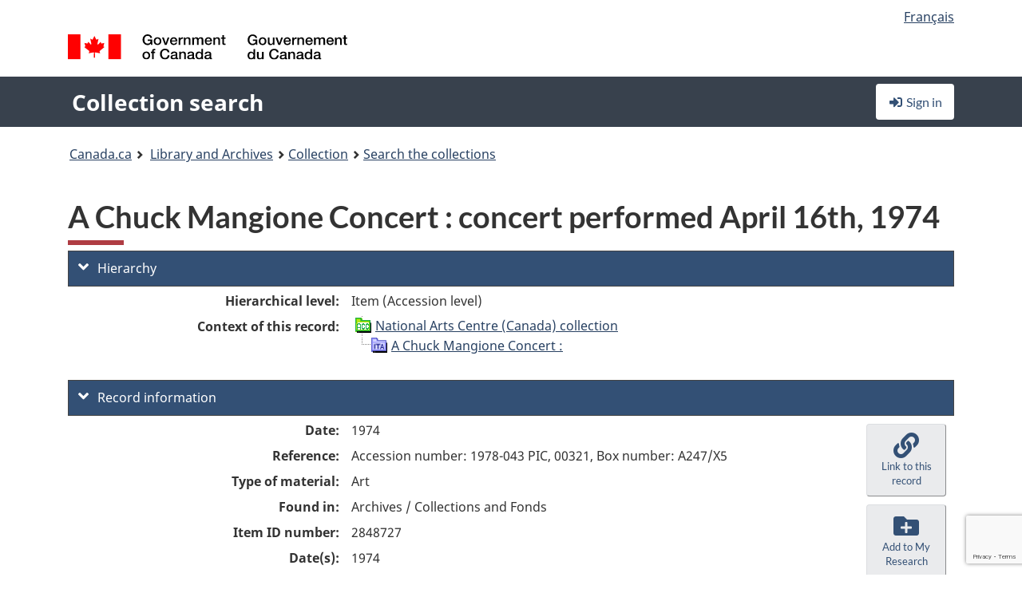

--- FILE ---
content_type: text/html; charset=utf-8
request_url: https://recherche-collection-search.bac-lac.gc.ca/eng/home/record?idnumber=2848727&app=FonAndCol&resource=folderlist
body_size: 68297
content:
 

<!DOCTYPE html>
<!--[if lt IE 9]><html class="no-js lt-ie9" lang="en" dir="ltr"><![endif]--><!--[if gt IE 8]><!-->
<html class="no-js" lang="en" dir="ltr">
<!--<![endif]-->
<head>
    <meta charset="utf-8">
    <!-- Web Experience Toolkit (WET) / Boîte à outils de l'expérience Web (BOEW) wet-boew.github.io/wet-boew/License-en.html / wet-boew.github.io/wet-boew/Licence-fr.html -->
    <meta http-equiv="X-UA-Compatible" content="IE=edge" />
    <title>A Chuck Mangione Concert : concert performed April 16th, 1974 Archives / Collections and Fonds</title>
    <meta content="width=device-width,initial-scale=1" name="viewport">
    <!-- Meta data -->
    <meta name="dcterms.title" content="A Chuck Mangione Concert : concert performed April 16th, 1974 Archives / Collections and Fonds">
    <meta name="dcterms.creator" content="Library and Archives Canada">
    <meta name="dcterms.language" title="ISO639-2" content="eng">
    <meta name="dcterms.service" content="BAC-LAC">
    <meta name="dcterms.accessRights" content="2">
    <meta name="dcterms.modified" title="W3CDTF" content="2026-01-12"/>
    
    <meta name="description" content="Application Description">
    <meta name="dcterms.issued" title="W3CDTF" content="Date published (2016-11-25) / Date de publication (2016-11-25)">
    <meta name="dcterms.modified" title="W3CDTF" content="Date modified (2023-12-12) / Date de modification (2023-12-12)">
    <meta name="dcterms.subject" title="scheme" content="French subject terms / Termes de sujet en français">
    
 
 
    <script src="https://www.canada.ca/etc/designs/canada/cdts/gcweb/v5_0_4/cdts/compiled/wet-en.js"></script>
    <!--[if gte IE 9 | !IE ]><!-->
    <link rel="apple-touch-icon" sizes="57x57 72x72 114x114 144x144 150x150" class="wb-favicon" href="https://www.canada.ca/etc/designs/canada/cdts/gcweb/v5_0_4/wet-boew/assets/favicon-mobile.png">
    <link href="https://www.canada.ca/etc/designs/canada/cdts/gcweb/v5_0_4/wet-boew/assets/favicon.ico" rel="icon" type="image/x-icon" class="wb-init wb-favicon-inited">
    
    
        <link rel="stylesheet" href="https://www.canada.ca/etc/designs/canada/cdts/gcweb/v5_0_4/wet-boew/css/theme.min.css" />
    
    <link rel="stylesheet" href="https://www.canada.ca/etc/designs/canada/cdts/gcweb/v5_0_4/cdts/cdtsfixes.css" />
    <link rel="stylesheet" href="https://www.canada.ca/etc/designs/canada/cdts/gcweb/v5_0_4/cdts/cdtsapps.css" />
    <link rel="stylesheet" href="https://use.fontawesome.com/releases/v5.8.1/css/all.css" integrity="sha384-50oBUHEmvpQ+1lW4y57PTFmhCaXp0ML5d60M1M7uH2+nqUivzIebhndOJK28anvf" crossorigin="anonymous" />

    <script src="https://www.canada.ca/etc/designs/canada/cdts/gcweb/v5_0_4/wet-boew/js/jquery/2.2.4/jquery.min.js"></script>

    <!--<![endif]-->
    <!--[if lt IE 9]>
    <link href="https://www.canada.ca/etc/designs/canada/cdts/gcweb/v5_0_4/wet-boew/assets/favicon.ico" rel="shortcut icon">
    <script src="https://ajax.googleapis.com/ajax/libs/jquery/1.12.4/jquery.min.js"></script>
    <![endif]-->
    <link rel="stylesheet" href="/GcWeb/css/site.min.css" />

    
    <link href="/lib/jquery-ui-1.13.2/jquery-ui.min.css" rel="stylesheet" />
    <link rel="stylesheet" href="/css/site.css?v=Uqvn1DzzL6G2eMww6vpajmNMLO0">
    <link rel="stylesheet" href="https://colabapi.bac-lac.gc.ca//hv/uv/uv.css" />
    <style>
        select.form-control {
            -webkit-appearance: menulist !important;
            -moz-appearance: menulist !important;
            -ms-appearance: menulist !important;
            -o-appearance: menulist !important;
            appearance: menulist !important;
            }
        </style>
        
    <link href="/css/RecordDisplay.css?v=yRzrbHw5kvnrKeBTe5lRCOY-by4" rel="stylesheet" />
    <link href="/css/HVContainer.css?v=UuEOL_zfh4r-A6I0NfBlqByNv3A" rel="stylesheet" />


    <link rel="stylesheet" href="https://cdn.design-system.alpha.canada.ca/%40cdssnc/gcds-components@0.43.1/dist/gcds/gcds.css" />



        <script src="//assets.adobedtm.com/be5dfd287373/0127575cd23a/launch-f7c3e6060667.min.js"></script>

</head>
<body class="page-type-nav" vocab="http://schema.org/" typeof="WebPage">
    <div id="def-top">
    </div>
    <!-- Write closure template -->
    <script>
        var defTop = document.getElementById("def-top");
        defTop.outerHTML = wet.builder.appTop({
  "appName": [
    {
      "text": "Collection search",
      "href": "/eng"
    }
  ],
  "breadcrumbs": [
    {
      "title": "Canada.ca",
      "href": "https://www.canada.ca/en.html"
    },
    {
      "title": "Library and Archives",
      "href": "https://library-archives.canada.ca/eng"
    }
  ],
  "lngLinks": [
    {
      "lang": "fr",
      "href": "/fra/accueil/notice?idnumber=2848727\u0026app=FonAndCol\u0026resource=folderlist",
      "text": "Fran\u00E7ais"
    }
  ],
  "signIn": [
    {
      "href": "/eng/account/login"
    }
  ],
  "menuLinks": [],
  "search": false,
  "siteMenu": false,
  "showPreContent": false
});
    </script>

    <main role="main" property="mainContentOfPage" class="container">


        
    


        <h1 property="name" id="wb-cont">A Chuck Mangione Concert : concert performed April 16th, 1974 Archives / Collections and Fonds</h1>

        

        




    <script>
        $('a.app-name').get(0).innerHTML = 'Collection search';
    </script>
    



            <script nomodule src="https://colabapi.bac-lac.gc.ca/hv/colab/lac-harmonized-viewer-module/lac-harmonized-viewer-module.js"></script>
            <script type="module" src="https://colabapi.bac-lac.gc.ca/hv/colab/lac-harmonized-viewer-module/lac-harmonized-viewer-module.esm.js"></script>
            <script src="https://colabapi.bac-lac.gc.ca//hv/uv/umd/UV.js"></script>
            <script>var uvj$ = jQuery.noConflict()</script>
            <div>
                <lac-harmonized-viewer id="hv-fonandcol2848727"
                                       reference-system="fonandcol"
                                       item-number="2848727"
                                       app-Environment="Prod"
                                       language="en"
                                       ecopy=""
                                       style="display:block"
                                       suppress-gallery="false"
                                       kwic-q=""
                                       kwic-q-exact=""
                                       kwic-q-any=""
                                       kwic-q-none=""
                                       kwic-count=""
                                       kwic-pages=""
                                       kwic-ecopies="">
                </lac-harmonized-viewer>
            </div>
            <div id="record-display">
                <ul class="list-unstyled">
                        

    <li>
        <section>
            <a href="javascript:;" id="jq-hierarchy-a" class="CFCS-toggle CFCS-toggle-opened" aria-expanded="true" data-target="#jq-hierarchy" aria-controls="jq-hierarchy">
                <i class="fas fa-angle-down CFCS-icon-down"></i>
                <i class="fas fa-angle-right CFCS-icon-right"></i>
                Hierarchy
            </a>
            <div id="jq-hierarchy" class="CFCS-collapsible" role="region" tabindex="-1">
                <div id="jq-record-fonandcol2848727" class="CFCS-table-flex">
                    <div class="CFCS-record-ck-div CFCS-hide-to-printer CFCS-table-cell-flex CFCS-hide">1</div>
                    <div class="CFCS-table-cell-flex CFCS-record-thumb-wrapper CFCS-hide"><img src="/images/generic.jpg" style="width: 132px" /></div>
                    <div class="CFCS-table-cell-flex">
                        <a href="https://recherche-collection-search.bac-lac.gc.ca/eng/home/record?idnumber=2848727&amp;app=FonAndCol&amp;resource=folderlist" target="_blank" class="CFCS-hide"><h3 property="name">A Chuck Mangione Concert : concert performed April 16th, 1974</h3></a>
                        <div>
                            <div id="dl-hierarchy-fonandcol2848727" class="CFCS-margin-b-0 CFCS-table-flex">
                                    

    <div class="CFCS-table-row-flex">
        <div id="dt-recordhierarchylevelenfonandcol2848727" class="CFCS-row-label ">Hierarchical level:</div>
        <div id="dd-recordhierarchylevelenfonandcol2848727" class="CFCS-row-value ">
Item (Accession level)        </div>
    </div>

                                        

    <div class="CFCS-table-row-flex">
        <div id="dt-recordhierarchycontextfonandcol2848727" class="CFCS-row-label ">Context of this record:</div>
        <div id="dd-recordhierarchycontextfonandcol2848727" class="CFCS-row-value ">
                

    <div id="jq-container-body-recordhierarchycontextfonandcol2848727" class="CFCS-field-container" style="">
            


    <div id="jq-context-hierarchycontext-fonandcol2848727" class="CFCS-hierarchy-context CFCS-float-left-clear" style="">
        <ul id="jq-context-ul-hierarchycontext-fonandcol2848727">
                <li class="CFCS-table-indent-0">
                    <div class="CFCS-display-table-row">
                        <div id="folder-icon-0" class="CFCS-bg-img-dot-vertical CFCS-display-table-cell">
                                <a href="https://central.bac-lac.gc.ca:443/.redirect?app=FonAndCol&amp;id=17429&amp;lang=eng" title="National Arts Centre (Canada) collection">
                                    <img src="/images/folder-0.png" height="20" width="20" alt="National Arts Centre (Canada) collection" />
                                </a>
                        </div>
                        <div id="title-txt-0" class="CFCS-display-table-cell CFCS-padding-l-5">
                                <a href="https://central.bac-lac.gc.ca:443/.redirect?app=FonAndCol&amp;id=17429&amp;lang=eng" title="National Arts Centre (Canada) collection">National Arts Centre (Canada) collection</a>
                        </div>
                    </div>
                </li>
                <li class="CFCS-table-indent-1">
                    <div class="CFCS-display-table-row">
                            <div id="branch-icon-1" class="CFCS-display-table-cell CFCS-width-20px CFCS-bg-img-empty-vertical"><img src="/images/joinbottom.gif" width="19" /></div>
                        <div id="folder-icon-1" class="CFCS-bg-img-empty-vertical CFCS-display-table-cell">
                                <a href="https://central.bac-lac.gc.ca:443/.redirect?app=FonAndCol&amp;id=2848727&amp;lang=eng" title="A Chuck Mangione Concert :">
                                    <img src="/images/folder-83.png" height="20" width="20" alt="A Chuck Mangione Concert :" />
                                </a>
                        </div>
                        <div id="title-txt-1" class="CFCS-display-table-cell CFCS-padding-l-5">
                                <a href="https://central.bac-lac.gc.ca:443/.redirect?app=FonAndCol&amp;id=2848727&amp;lang=eng" title="A Chuck Mangione Concert :">A Chuck Mangione Concert :</a>
                        </div>
                    </div>
                </li>
        </ul>
    </div>

    </div>
    <div id="jq-container-toggle-recordhierarchycontextfonandcol2848727" style="display:none" aria-hidden="true">
        <button id="jq-show-link-btn-recordhierarchycontextfonandcol2848727" class="CFCS-text-underline btn btn-link"
           onclick="$(this).hide(); $('#jq-hide-link-btn-recordhierarchycontextfonandcol2848727').show(); $('#jq-container-body-recordhierarchycontextfonandcol2848727').removeClass('CFCS-Text-truncated-2l', 200);"
           style="text-decoration:none; padding: 0;">Show more</button>
        <button id="jq-hide-link-btn-recordhierarchycontextfonandcol2848727" class="CFCS-text-underline btn btn-link"
           onclick="$(this).hide(); $('#jq-show-link-btn-recordhierarchycontextfonandcol2848727').show(); $('#jq-container-body-recordhierarchycontextfonandcol2848727').addClass('CFCS-Text-truncated-2l', 200);"
           style="text-decoration:none; padding: 0;">Show less</button>
    </div>

        </div>
    </div>

                            </div>
                        </div>
                    </div>
                </div>
            </div>
        </section>
    </li>

                        


                    

    <li>
        <section>
            <a href="javascript:;" id="jq-brief-a" class="CFCS-toggle CFCS-toggle-opened" aria-expanded="true" data-target="#jq-brief" aria-controls="jq-brief">
                <i class="fas fa-angle-down CFCS-icon-down"></i>
                <i class="fas fa-angle-right CFCS-icon-right"></i>
                Record information
            </a>
            <div id="jq-brief" class="CFCS-collapsible" role="region" tabindex="-1">
                <div id="jq-record-fonandcol2848727" class="CFCS-table-flex">
                    <div class="CFCS-record-ck-div CFCS-hide-to-printer CFCS-table-cell-flex CFCS-hide">1</div>
                    <div class="CFCS-table-cell-flex CFCS-record-thumb-wrapper CFCS-hide"><img src="/images/generic.jpg" style="width: 132px" /></div>
                    <div class="CFCS-table-cell-flex">
                            <a href="https://recherche-collection-search.bac-lac.gc.ca/eng/home/record?idnumber=2848727&amp;app=FonAndCol&amp;resource=folderlist" target="_blank" class="CFCS-hide"><h3 property="name">A Chuck Mangione Concert : concert performed April 16th, 1974</h3></a>
                        <div>
                                

    <div id="dl-brief-fonandcol2848727" class="CFCS-margin-b-0 CFCS-table-flex">
            

    <div class="CFCS-table-row-flex">
        <div id="dt-recordnotecode24datesofcreationfonandcol2848727" class="CFCS-row-label ">Date:</div>
        <div id="dd-recordnotecode24datesofcreationfonandcol2848727" class="CFCS-row-value ">
1974        </div>
    </div>

            

    <div class="CFCS-table-row-flex">
        <div id="dt-recordreferenceenfonandcol2848727" class="CFCS-row-label ">Reference:</div>
        <div id="dd-recordreferenceenfonandcol2848727" class="CFCS-row-value ">
Accession number: 1978-043 PIC, 00321, Box number: A247/X5        </div>
    </div>

            


            


            


            


            


            

    <div class="CFCS-table-row-flex">
        <div id="dt-recordtypeofmaterialenfonandcol2848727" class="CFCS-row-label ">Type of material:</div>
        <div id="dd-recordtypeofmaterialenfonandcol2848727" class="CFCS-row-value ">
Art        </div>
    </div>

            

    

    <div class="CFCS-table-row-flex">
        <div id="dt-foundinfonandcol2848727" class="CFCS-row-label ">Found in:</div>
        <div id="dd-foundinfonandcol2848727" class="CFCS-row-value ">
Archives / Collections and Fonds        </div>
    </div>

   
            

        
            

    

    <div class="CFCS-table-row-flex">
        <div id="dt-idnumberfonandcol2848727" class="CFCS-row-label ">Item ID number:</div>
        <div id="dd-idnumberfonandcol2848727" class="CFCS-row-value ">
2848727        </div>
    </div>


            

    <div class="CFCS-table-row-flex">
        <div id="dt-recordnotecode24datesofcreationfonandcol2848727" class="CFCS-row-label ">Date(s):</div>
        <div id="dd-recordnotecode24datesofcreationfonandcol2848727" class="CFCS-row-value ">
1974        </div>
    </div>

            


            

    <div class="CFCS-table-row-flex">
        <div id="dt-recordplaceofcreationenfonandcol2848727" class="CFCS-row-label ">Place of creation:</div>
        <div id="dd-recordplaceofcreationenfonandcol2848727" class="CFCS-row-value ">
Canada        </div>
    </div>

            


            


            


            


            

    <div class="CFCS-table-row-flex">
        <div id="dt-phydesextentfonandcol2848727" class="CFCS-row-label ">Extent:</div>
        <div id="dd-phydesextentfonandcol2848727" class="CFCS-row-value ">
1 reproduction : photomechanical print<br />Support 43.000 x 28.000 cm        </div>
    </div>

            

    <div class="CFCS-table-row-flex">
        <div id="dt-recordlanguageofmaterialenfonandcol2848727" class="CFCS-row-label ">Language of material:</div>
        <div id="dd-recordlanguageofmaterialenfonandcol2848727" class="CFCS-row-value ">
English        </div>
    </div>

            


            


            

    <div class="CFCS-table-row-flex">
        <div id="dt-recordnotecode205textfonandcol2848727" class="CFCS-row-label ">Scope and content:</div>
        <div id="dd-recordnotecode205textfonandcol2848727" class="CFCS-row-value ">
                

    <div id="jq-container-body-recordnotecode205textfonandcol2848727" class="CFCS-field-container" style="">
            <span>Various Posters from The National Arts Centre, Ottawa.</span>
    </div>
    <div id="jq-container-toggle-recordnotecode205textfonandcol2848727" style="display:none" aria-hidden="true">
        <button id="jq-show-link-btn-recordnotecode205textfonandcol2848727" class="CFCS-text-underline btn btn-link"
           onclick="$(this).hide(); $('#jq-hide-link-btn-recordnotecode205textfonandcol2848727').show(); $('#jq-container-body-recordnotecode205textfonandcol2848727').removeClass('CFCS-Text-truncated-2l', 200);"
           style="text-decoration:none; padding: 0;">Show more</button>
        <button id="jq-hide-link-btn-recordnotecode205textfonandcol2848727" class="CFCS-text-underline btn btn-link"
           onclick="$(this).hide(); $('#jq-show-link-btn-recordnotecode205textfonandcol2848727').show(); $('#jq-container-body-recordnotecode205textfonandcol2848727').addClass('CFCS-Text-truncated-2l', 200);"
           style="text-decoration:none; padding: 0;">Show less</button>
    </div>
        <span id="jq-container-script-recordnotecode205textfonandcol2848727">
            <script>
let textLengthrecordnotecode205textfonandcol2848727 = $('#jq-container-body-recordnotecode205textfonandcol2848727').text().length;
let containerHeightrecordnotecode205textfonandcol2848727 = $('#jq-container-body-recordnotecode205textfonandcol2848727').outerHeight();
if (containerHeightrecordnotecode205textfonandcol2848727 > 90) {
  $('#jq-container-toggle-recordnotecode205textfonandcol2848727').show();
  $('#jq-show-link-btn-recordnotecode205textfonandcol2848727').show();
  $('#jq-hide-link-btn-recordnotecode205textfonandcol2848727').hide();
  $('#jq-container-body-recordnotecode205textfonandcol2848727').addClass('CFCS-Text-truncated-2l');
} else {
  $('#jq-container-toggle-recordnotecode205textfonandcol2848727').hide();
  $('#jq-show-link-btn-recordnotecode205textfonandcol2848727').hide();
  $('#jq-hide-link-btn-recordnotecode205textfonandcol2848727').hide();
  $('#jq-container-body-recordnotecode205textfonandcol2848727').removeClass('CFCS-Text-truncated-2l');
}
</script>
        </span>

        </div>
    </div>

            


            

    <div class="CFCS-table-row-flex">
        <div id="dt-recordadditionalnamefonandcol2848727" class="CFCS-row-label ">Additional name(s):</div>
        <div id="dd-recordadditionalnamefonandcol2848727" class="CFCS-row-value ">
                

    <div id="jq-container-body-recordadditionalnamefonandcol2848727" class="CFCS-field-container" style="">
            

            <a id="link-recordadditionalnamefonandcol2848727" name="link-recordadditionalnamefonandcol2848727" href="https://recherche-collection-search.bac-lac.gc.ca/eng/Home/Result?DataSource=Archives|FonAndCol&amp;SearchIn_1=Name&amp;SearchInText_1=Unknown&amp;ST=SAD">Artist: Unknown</a>

    </div>
    <div id="jq-container-toggle-recordadditionalnamefonandcol2848727" style="display:none" aria-hidden="true">
        <button id="jq-show-link-btn-recordadditionalnamefonandcol2848727" class="CFCS-text-underline btn btn-link"
           onclick="$(this).hide(); $('#jq-hide-link-btn-recordadditionalnamefonandcol2848727').show(); $('#jq-container-body-recordadditionalnamefonandcol2848727').removeClass('CFCS-Text-truncated-2l', 200);"
           style="text-decoration:none; padding: 0;">Show more</button>
        <button id="jq-hide-link-btn-recordadditionalnamefonandcol2848727" class="CFCS-text-underline btn btn-link"
           onclick="$(this).hide(); $('#jq-show-link-btn-recordadditionalnamefonandcol2848727').show(); $('#jq-container-body-recordadditionalnamefonandcol2848727').addClass('CFCS-Text-truncated-2l', 200);"
           style="text-decoration:none; padding: 0;">Show less</button>
    </div>
        <span id="jq-container-script-recordadditionalnamefonandcol2848727">
            <script>
let textLengthrecordadditionalnamefonandcol2848727 = $('#jq-container-body-recordadditionalnamefonandcol2848727').text().length;
let containerHeightrecordadditionalnamefonandcol2848727 = $('#jq-container-body-recordadditionalnamefonandcol2848727').outerHeight();
if (containerHeightrecordadditionalnamefonandcol2848727 > 90) {
  $('#jq-container-toggle-recordadditionalnamefonandcol2848727').show();
  $('#jq-show-link-btn-recordadditionalnamefonandcol2848727').show();
  $('#jq-hide-link-btn-recordadditionalnamefonandcol2848727').hide();
  $('#jq-container-body-recordadditionalnamefonandcol2848727').addClass('CFCS-Text-truncated-2l');
} else {
  $('#jq-container-toggle-recordadditionalnamefonandcol2848727').hide();
  $('#jq-show-link-btn-recordadditionalnamefonandcol2848727').hide();
  $('#jq-hide-link-btn-recordadditionalnamefonandcol2848727').hide();
  $('#jq-container-body-recordadditionalnamefonandcol2848727').removeClass('CFCS-Text-truncated-2l');
}
</script>
        </span>

        </div>
    </div>

            


                

    <div class="CFCS-table-row-flex">
        <div id="dt-additionalinfofonandcol2848727" class="CFCS-row-label ">Additional information:</div>
        <div id="dd-additionalinfofonandcol2848727" class="CFCS-row-value ">
                

    <div id="jq-container-body-additionalinfofonandcol2848727" class="CFCS-field-container" style="">
                    

    <div class="CFCS-table-row-flex">
        <div id="dt-recordnotecode50textfonandcol2848727" class="CFCS-row-label ">General note:</div>
        <div id="dd-recordnotecode50textfonandcol2848727" class="CFCS-row-value ">
Other copies exist: 1974-21-1        </div>
    </div>

                    

    <div class="CFCS-table-row-flex">
        <div id="dt-recordnotecode314textfonandcol2848727" class="CFCS-row-label ">Signatures and inscriptions note:</div>
        <div id="dd-recordnotecode314textfonandcol2848727" class="CFCS-row-value ">
Inscribed. Dated., Inscription: Not transcribed.        </div>
    </div>

    </div>
    <div id="jq-container-toggle-additionalinfofonandcol2848727" style="display:none" aria-hidden="true">
        <button id="jq-show-link-btn-additionalinfofonandcol2848727" class="CFCS-text-underline btn btn-link"
           onclick="$(this).hide(); $('#jq-hide-link-btn-additionalinfofonandcol2848727').show(); $('#jq-container-body-additionalinfofonandcol2848727').removeClass('CFCS-Text-truncated-2l', 200);"
           style="text-decoration:none; padding: 0;">Show more</button>
        <button id="jq-hide-link-btn-additionalinfofonandcol2848727" class="CFCS-text-underline btn btn-link"
           onclick="$(this).hide(); $('#jq-show-link-btn-additionalinfofonandcol2848727').show(); $('#jq-container-body-additionalinfofonandcol2848727').addClass('CFCS-Text-truncated-2l', 200);"
           style="text-decoration:none; padding: 0;">Show less</button>
    </div>

        </div>
    </div>

            


            


            


            

    <div class="CFCS-table-row-flex">
        <div id="dt-recordsubjectheadingfonandcol2848727" class="CFCS-row-label ">Subject heading:</div>
        <div id="dd-recordsubjectheadingfonandcol2848727" class="CFCS-row-value ">
                

    <div id="jq-container-body-recordsubjectheadingfonandcol2848727" class="CFCS-field-container" style="">
            

        <ol id="ol-recordsubjectheadingfonandcol2848727" class="">
                    <li id="li-recordsubjectheadingfonandcol2848727">
                        <a id="link-recordsubjectheadingfonandcol2848727" name="link-recordsubjectheadingfonandcol2848727" href="https://recherche-collection-search.bac-lac.gc.ca/eng/Home/Result?DataSource=Archives|FonAndCol&amp;SearchIn_1=Subject&amp;SearchInText_1=Portraits&amp;ST=SAD">Portraits</a>
                    </li>
                    <li id="li-recordsubjectheadingfonandcol2848727">
                        <a id="link-recordsubjectheadingfonandcol2848727" name="link-recordsubjectheadingfonandcol2848727" href="https://recherche-collection-search.bac-lac.gc.ca/eng/Home/Result?DataSource=Archives|FonAndCol&amp;SearchIn_1=Subject&amp;SearchInText_1=poster&amp;ST=SAD">poster</a>
                    </li>
                    <li id="li-recordsubjectheadingfonandcol2848727">
                        <a id="link-recordsubjectheadingfonandcol2848727" name="link-recordsubjectheadingfonandcol2848727" href="https://recherche-collection-search.bac-lac.gc.ca/eng/Home/Result?DataSource=Archives|FonAndCol&amp;SearchIn_1=Subject&amp;SearchInText_1=Cultural - Show - Canada&amp;ST=SAD">Cultural - Show - Canada</a>
                    </li>
                    <li id="li-recordsubjectheadingfonandcol2848727">
                        <a id="link-recordsubjectheadingfonandcol2848727" name="link-recordsubjectheadingfonandcol2848727" href="https://recherche-collection-search.bac-lac.gc.ca/eng/Home/Result?DataSource=Archives|FonAndCol&amp;SearchIn_1=Subject&amp;SearchInText_1=Culturelle - Spectacle - Canada&amp;ST=SAD">Culturelle - Spectacle - Canada</a>
                    </li>
                    <li id="li-recordsubjectheadingfonandcol2848727">
                        <a id="link-recordsubjectheadingfonandcol2848727" name="link-recordsubjectheadingfonandcol2848727" href="https://recherche-collection-search.bac-lac.gc.ca/eng/Home/Result?DataSource=Archives|FonAndCol&amp;SearchIn_1=Subject&amp;SearchInText_1=Mangione, Chuck // Music // Arts and culture&amp;ST=SAD">Mangione, Chuck // Music // Arts and culture</a>
                    </li>
        </ol>

    </div>
    <div id="jq-container-toggle-recordsubjectheadingfonandcol2848727" style="display:none" aria-hidden="true">
        <button id="jq-show-link-btn-recordsubjectheadingfonandcol2848727" class="CFCS-text-underline btn btn-link"
           onclick="$(this).hide(); $('#jq-hide-link-btn-recordsubjectheadingfonandcol2848727').show(); $('#jq-container-body-recordsubjectheadingfonandcol2848727').removeClass('CFCS-Text-truncated-2l', 200);"
           style="text-decoration:none; padding: 0;">Show more</button>
        <button id="jq-hide-link-btn-recordsubjectheadingfonandcol2848727" class="CFCS-text-underline btn btn-link"
           onclick="$(this).hide(); $('#jq-show-link-btn-recordsubjectheadingfonandcol2848727').show(); $('#jq-container-body-recordsubjectheadingfonandcol2848727').addClass('CFCS-Text-truncated-2l', 200);"
           style="text-decoration:none; padding: 0;">Show less</button>
    </div>
        <span id="jq-container-script-recordsubjectheadingfonandcol2848727">
            <script>
let textLengthrecordsubjectheadingfonandcol2848727 = $('#jq-container-body-recordsubjectheadingfonandcol2848727').text().length;
let containerHeightrecordsubjectheadingfonandcol2848727 = $('#jq-container-body-recordsubjectheadingfonandcol2848727').outerHeight();
if (containerHeightrecordsubjectheadingfonandcol2848727 > 90) {
  $('#jq-container-toggle-recordsubjectheadingfonandcol2848727').show();
  $('#jq-show-link-btn-recordsubjectheadingfonandcol2848727').show();
  $('#jq-hide-link-btn-recordsubjectheadingfonandcol2848727').hide();
  $('#jq-container-body-recordsubjectheadingfonandcol2848727').addClass('CFCS-Text-truncated-2l');
} else {
  $('#jq-container-toggle-recordsubjectheadingfonandcol2848727').hide();
  $('#jq-show-link-btn-recordsubjectheadingfonandcol2848727').hide();
  $('#jq-hide-link-btn-recordsubjectheadingfonandcol2848727').hide();
  $('#jq-container-body-recordsubjectheadingfonandcol2848727').removeClass('CFCS-Text-truncated-2l');
}
</script>
        </span>

        </div>
    </div>

            

    <div class="CFCS-table-row-flex">
        <div id="dt-recordrecordsourceenfonandcol2848727" class="CFCS-row-label ">Source:</div>
        <div id="dd-recordrecordsourceenfonandcol2848727" class="CFCS-row-value ">
Private        </div>
    </div>

            


            

    <div class="CFCS-table-row-flex">
        <div id="dt-recordrelatedcontrolnumberfonandcol2848727" class="CFCS-row-label ">Related control no.:</div>
        <div id="dd-recordrelatedcontrolnumberfonandcol2848727" class="CFCS-row-value ">
                

    <div id="jq-container-body-recordrelatedcontrolnumberfonandcol2848727" class="CFCS-field-container" style="">
            <span>1978-043 PIC<br />R854<br />RG149</span>
    </div>
    <div id="jq-container-toggle-recordrelatedcontrolnumberfonandcol2848727" style="display:none" aria-hidden="true">
        <button id="jq-show-link-btn-recordrelatedcontrolnumberfonandcol2848727" class="CFCS-text-underline btn btn-link"
           onclick="$(this).hide(); $('#jq-hide-link-btn-recordrelatedcontrolnumberfonandcol2848727').show(); $('#jq-container-body-recordrelatedcontrolnumberfonandcol2848727').removeClass('CFCS-Text-truncated-2l', 200);"
           style="text-decoration:none; padding: 0;">Show more</button>
        <button id="jq-hide-link-btn-recordrelatedcontrolnumberfonandcol2848727" class="CFCS-text-underline btn btn-link"
           onclick="$(this).hide(); $('#jq-show-link-btn-recordrelatedcontrolnumberfonandcol2848727').show(); $('#jq-container-body-recordrelatedcontrolnumberfonandcol2848727').addClass('CFCS-Text-truncated-2l', 200);"
           style="text-decoration:none; padding: 0;">Show less</button>
    </div>
        <span id="jq-container-script-recordrelatedcontrolnumberfonandcol2848727">
            <script>
let textLengthrecordrelatedcontrolnumberfonandcol2848727 = $('#jq-container-body-recordrelatedcontrolnumberfonandcol2848727').text().length;
let containerHeightrecordrelatedcontrolnumberfonandcol2848727 = $('#jq-container-body-recordrelatedcontrolnumberfonandcol2848727').outerHeight();
if (containerHeightrecordrelatedcontrolnumberfonandcol2848727 > 90) {
  $('#jq-container-toggle-recordrelatedcontrolnumberfonandcol2848727').show();
  $('#jq-show-link-btn-recordrelatedcontrolnumberfonandcol2848727').show();
  $('#jq-hide-link-btn-recordrelatedcontrolnumberfonandcol2848727').hide();
  $('#jq-container-body-recordrelatedcontrolnumberfonandcol2848727').addClass('CFCS-Text-truncated-2l');
} else {
  $('#jq-container-toggle-recordrelatedcontrolnumberfonandcol2848727').hide();
  $('#jq-show-link-btn-recordrelatedcontrolnumberfonandcol2848727').hide();
  $('#jq-hide-link-btn-recordrelatedcontrolnumberfonandcol2848727').hide();
  $('#jq-container-body-recordrelatedcontrolnumberfonandcol2848727').removeClass('CFCS-Text-truncated-2l');
}
</script>
        </span>

        </div>
    </div>

            


            


            

    <div class="CFCS-table-row-flex">
        <div id="dt-recordcontrolnumbercode154textfonandcol2848727" class="CFCS-row-label ">Other accession no.:</div>
        <div id="dd-recordcontrolnumbercode154textfonandcol2848727" class="CFCS-row-value ">
                

    <div id="jq-container-body-recordcontrolnumbercode154textfonandcol2848727" class="CFCS-field-container" style="">
            <span>1978-043 PIC<br />00321</span>
    </div>
    <div id="jq-container-toggle-recordcontrolnumbercode154textfonandcol2848727" style="display:none" aria-hidden="true">
        <button id="jq-show-link-btn-recordcontrolnumbercode154textfonandcol2848727" class="CFCS-text-underline btn btn-link"
           onclick="$(this).hide(); $('#jq-hide-link-btn-recordcontrolnumbercode154textfonandcol2848727').show(); $('#jq-container-body-recordcontrolnumbercode154textfonandcol2848727').removeClass('CFCS-Text-truncated-2l', 200);"
           style="text-decoration:none; padding: 0;">Show more</button>
        <button id="jq-hide-link-btn-recordcontrolnumbercode154textfonandcol2848727" class="CFCS-text-underline btn btn-link"
           onclick="$(this).hide(); $('#jq-show-link-btn-recordcontrolnumbercode154textfonandcol2848727').show(); $('#jq-container-body-recordcontrolnumbercode154textfonandcol2848727').addClass('CFCS-Text-truncated-2l', 200);"
           style="text-decoration:none; padding: 0;">Show less</button>
    </div>
        <span id="jq-container-script-recordcontrolnumbercode154textfonandcol2848727">
            <script>
let textLengthrecordcontrolnumbercode154textfonandcol2848727 = $('#jq-container-body-recordcontrolnumbercode154textfonandcol2848727').text().length;
let containerHeightrecordcontrolnumbercode154textfonandcol2848727 = $('#jq-container-body-recordcontrolnumbercode154textfonandcol2848727').outerHeight();
if (containerHeightrecordcontrolnumbercode154textfonandcol2848727 > 90) {
  $('#jq-container-toggle-recordcontrolnumbercode154textfonandcol2848727').show();
  $('#jq-show-link-btn-recordcontrolnumbercode154textfonandcol2848727').show();
  $('#jq-hide-link-btn-recordcontrolnumbercode154textfonandcol2848727').hide();
  $('#jq-container-body-recordcontrolnumbercode154textfonandcol2848727').addClass('CFCS-Text-truncated-2l');
} else {
  $('#jq-container-toggle-recordcontrolnumbercode154textfonandcol2848727').hide();
  $('#jq-show-link-btn-recordcontrolnumbercode154textfonandcol2848727').hide();
  $('#jq-hide-link-btn-recordcontrolnumbercode154textfonandcol2848727').hide();
  $('#jq-container-body-recordcontrolnumbercode154textfonandcol2848727').removeClass('CFCS-Text-truncated-2l');
}
</script>
        </span>

        </div>
    </div>

            


            


    </div>

                        </div>
                    </div>
                    <div id="jq-myresearch-fonandcol2848727" class="CFCS-table-cell-flex text-center CFCS-width-100px CFCS-v-align-top">
                            <a class="btn btn-default wb-lbx CFCS-margin-5-0-5-0" href="#link-to-this-rec" onclick="let recUrl=UpdateUrlEcopy('https://central.bac-lac.gc.ca/.redirect?app=fonandcol&id=2848727&lang=eng'); $('#jq-rec-url').val(recUrl); AdjustPopupCss();" role="button" title="Link to this record"><i class="fas fa-link CFCS-font-size-2em"><span class="wb-inv">Link to this record</span></i><div class="CFCS-font-size-08em">Link to this record</div></a>
                            <br />
                            <a id="jq-add-to-research-fonandcol-2848727" class="btn btn-default wb-lbx CFCS-margin-5-0-5-0" href="#section-require-login" onclick="SetPendingAddToResearch('fonandcol-2848727'); AdjustPopupCss();" role="button" title="Sign in to start saving records using My Research"><i class="fas fa-folder-plus CFCS-font-size-2em"><span class="wb-inv">Sign in to start saving records using My Research</span></i><div class="CFCS-font-size-08em">Add to My Research</div></a>
                            
<section id="link-to-this-rec" class="mfp-hide modal-dialog modal-content overlay-def">
    <header class="modal-header"><h2 class="modal-title" id="lbx-title">Link to this record</h2></header>
    <div class="modal-body">
        <div>This link identifies the web page describing this particular record. Unlike the temporary link in your browser, this link will allow you to access, and reference, this page in the future.&#xD;&#xA;To link to this descriptive record, copy and paste the URL where ever needed (wiki, blog, document).</div>
        <div class="allWidth" style="margin-top: 10px; font-style: italic;">
            <input type="text" id="jq-rec-url" value="" class="form-control CFCS-inline-block" style="min-width:90%" />
            <i class="fas fa-copy CFCS-color-bluegrey" style="cursor: pointer; font-size: 1.5em;" title="Copy the link to the clipboard" onclick="$('#jq-rec-url').select();document.execCommand('copy');"></i>
        </div>
    </div>
    <div class="modal-footer">
        <button type="button" id="jq-button-login-close" class="btn btn-default popup-modal-dismiss" onclick="SaveTopScrollPosition()">Close</button>
    </div>
    <button type="button" title="Close" class="mfp-close">×<span class="wb-inv">Close</span></button>
</section>
                                
    <section id="section-require-login" class="mfp-hide modal-dialog modal-content overlay-def">
        <header class="modal-header"><h2 class="modal-title" id="lbx-title">Sign in</h2></header>
        <div class="modal-body">
            Sign in to start saving records using My Research
        </div>
        <div class="modal-footer">
            <a id="jq-button-login" class="btn btn-primary" href="/eng/account/login?returnUrl=%2feng%2fhome%2frecord%3fidnumber%3d2848727%26app%3dFonAndCol%26resource%3dfolderlist" onclick="SaveTopScrollPosition(); TriggerPopupAddToResearch()">Sign in</a>
            <button type="button" id="jq-button-login-cancel" class="btn btn-default popup-modal-dismiss">Cancel</button>
        </div>
        <button type="button" title="Close" class="mfp-close">×<span class="wb-inv">Close</span></button>
    </section>    

                    </div>
                </div>
            </div>
        </section>
    </li>

                    

        <li>
            <section>
                <a href="javascript:;" id="jq-ordering-a" class="CFCS-toggle CFCS-toggle-opened" aria-expanded="true" data-target="#jq-ordering" aria-controls="jq-ordering">
                    <i class="fas fa-angle-down CFCS-icon-down"></i>
                    <i class="fas fa-angle-right CFCS-icon-right"></i>
                    Ordering and viewing options
                </a>
                <div id="jq-ordering" class="CFCS-collapsible" role="region" tabindex="-1">
                        

    <div id="dl-ordering-fonandcol2848727" class="CFCS-margin-b-0 CFCS-table-flex">
            

    <div class="CFCS-table-row-flex">
        <div id="dt-recordmediafonandcol2848727" class="CFCS-row-label ">Conditions of access:</div>
        <div id="dd-recordmediafonandcol2848727" class="CFCS-row-value ">
                

    <div id="jq-container-body-recordmediafonandcol2848727" class="CFCS-field-container" style="">
            

            

    <div id="media-1100-block" style="/margin-bottom: 15px">
        <div id="media-1100-text" class="CFCS-coa-all">
            <div id="media-1100-left" class="CFCS-coa-left">
                <strong><em>Graphic (art)</em></strong>
            </div>
            <div id="media-1100-right" class="CFCS-coa-right">
                [Consultation<span class="hide-on-mobile"> 90</span> Open]
            </div>
        </div>
                

    <div id="physicalManifestation-3-block">
        <div id="physicalManifestation-3-text" class="CFCS-coa-all">
            <div id="physicalManifestation-3-text-left" class="CFCS-coa-left" style="padding-left: 15px">
                <strong><em>Box</em></strong> [1978-043]  
            </div>
            <div id="physicalManifestation-3-text-right" class="CFCS-coa-right" >
                [Consultation<span class="hide-on-mobile"> 90</span> Open]
            </div>
        </div>
                <div id="subcontainer-7-block">
                    <div id="subcontainer-7-text" class="CFCS-coa-all">
                        <div id="subcontainer-7-text-left" class="CFCS-coa-left" style="padding-left: 45px">
                            A247/X5 Item no. assigned by LAC 321
                        </div>
                        <div id="subcontainer-7-text-right" class="CFCS-coa-right">
                            [Consultation<span class="hide-on-mobile"> 90</span> Open]
                        </div>
                    </div>
                </div>
    </div>

                

    <div id="physicalManifestation-5-block">
        <div id="physicalManifestation-5-text" class="CFCS-coa-all">
            <div id="physicalManifestation-5-text-left" class="CFCS-coa-left" style="padding-left: 15px">
                <strong><em>Copy negative</em></strong> [00321]  C-107489
            </div>
            <div id="physicalManifestation-5-text-right" class="CFCS-coa-right" >
                [Consultation<span class="hide-on-mobile"> 90</span> Open]
            </div>
        </div>
    </div>

    </div>


    </div>
    <div id="jq-container-toggle-recordmediafonandcol2848727" style="display:none" aria-hidden="true">
        <button id="jq-show-link-btn-recordmediafonandcol2848727" class="CFCS-text-underline btn btn-link"
           onclick="$(this).hide(); $('#jq-hide-link-btn-recordmediafonandcol2848727').show(); $('#jq-container-body-recordmediafonandcol2848727').removeClass('CFCS-Text-truncated-2l', 200);"
           style="text-decoration:none; padding: 0;">Show more</button>
        <button id="jq-hide-link-btn-recordmediafonandcol2848727" class="CFCS-text-underline btn btn-link"
           onclick="$(this).hide(); $('#jq-show-link-btn-recordmediafonandcol2848727').show(); $('#jq-container-body-recordmediafonandcol2848727').addClass('CFCS-Text-truncated-2l', 200);"
           style="text-decoration:none; padding: 0;">Show less</button>
    </div>
        <span id="jq-container-script-recordmediafonandcol2848727">
            <script>
let textLengthrecordmediafonandcol2848727 = $('#jq-container-body-recordmediafonandcol2848727').text().length;
let containerHeightrecordmediafonandcol2848727 = $('#jq-container-body-recordmediafonandcol2848727').outerHeight();
if (containerHeightrecordmediafonandcol2848727 > 90) {
  $('#jq-container-toggle-recordmediafonandcol2848727').show();
  $('#jq-show-link-btn-recordmediafonandcol2848727').show();
  $('#jq-hide-link-btn-recordmediafonandcol2848727').hide();
  $('#jq-container-body-recordmediafonandcol2848727').addClass('CFCS-Text-truncated-2l');
} else {
  $('#jq-container-toggle-recordmediafonandcol2848727').hide();
  $('#jq-show-link-btn-recordmediafonandcol2848727').hide();
  $('#jq-hide-link-btn-recordmediafonandcol2848727').hide();
  $('#jq-container-body-recordmediafonandcol2848727').removeClass('CFCS-Text-truncated-2l');
}
</script>
        </span>

        </div>
    </div>

            

    <div class="CFCS-table-row-flex">
        <div id="dt-recordnotecode111textfonandcol2848727" class="CFCS-row-label ">Terms of use:</div>
        <div id="dd-recordnotecode111textfonandcol2848727" class="CFCS-row-value ">
                

    <div id="jq-container-body-recordnotecode111textfonandcol2848727" class="CFCS-field-container" style="">
            <span>Credit: Library and Archives Canada, Acc. No. 1978-43-321 Source: National Art Centre.<br />Copyright: Various: Please consult an Art Archivist.</span>
    </div>
    <div id="jq-container-toggle-recordnotecode111textfonandcol2848727" style="display:none" aria-hidden="true">
        <button id="jq-show-link-btn-recordnotecode111textfonandcol2848727" class="CFCS-text-underline btn btn-link"
           onclick="$(this).hide(); $('#jq-hide-link-btn-recordnotecode111textfonandcol2848727').show(); $('#jq-container-body-recordnotecode111textfonandcol2848727').removeClass('CFCS-Text-truncated-2l', 200);"
           style="text-decoration:none; padding: 0;">Show more</button>
        <button id="jq-hide-link-btn-recordnotecode111textfonandcol2848727" class="CFCS-text-underline btn btn-link"
           onclick="$(this).hide(); $('#jq-show-link-btn-recordnotecode111textfonandcol2848727').show(); $('#jq-container-body-recordnotecode111textfonandcol2848727').addClass('CFCS-Text-truncated-2l', 200);"
           style="text-decoration:none; padding: 0;">Show less</button>
    </div>
        <span id="jq-container-script-recordnotecode111textfonandcol2848727">
            <script>
let textLengthrecordnotecode111textfonandcol2848727 = $('#jq-container-body-recordnotecode111textfonandcol2848727').text().length;
let containerHeightrecordnotecode111textfonandcol2848727 = $('#jq-container-body-recordnotecode111textfonandcol2848727').outerHeight();
if (containerHeightrecordnotecode111textfonandcol2848727 > 90) {
  $('#jq-container-toggle-recordnotecode111textfonandcol2848727').show();
  $('#jq-show-link-btn-recordnotecode111textfonandcol2848727').show();
  $('#jq-hide-link-btn-recordnotecode111textfonandcol2848727').hide();
  $('#jq-container-body-recordnotecode111textfonandcol2848727').addClass('CFCS-Text-truncated-2l');
} else {
  $('#jq-container-toggle-recordnotecode111textfonandcol2848727').hide();
  $('#jq-show-link-btn-recordnotecode111textfonandcol2848727').hide();
  $('#jq-hide-link-btn-recordnotecode111textfonandcol2848727').hide();
  $('#jq-container-body-recordnotecode111textfonandcol2848727').removeClass('CFCS-Text-truncated-2l');
}
</script>
        </span>

        </div>
    </div>

    </div>

                        <div class="CFCS-width-all alert alert-info" style="font-size: .8em">
                            <p>
                                You can
                                <a href="https://library-archives.canada.ca/eng/services/public/consult-lac-material/order-archival-material/Pages/order-archival-materials.aspx" target="_blank" class="alert-link">order materials in advance</a>
                                to be ready for you when you
                                <a href="https://library-archives.canada.ca/eng/services/public/visit/Pages/visit-us.aspx" target="_blank" class="alert-link">visit</a>.
                                You will need a
                                <a href="https://library-archives.canada.ca/eng/services/public/pages/registration-intro.aspx" target="_blank" class="alert-link">user card</a>
                                to do this.
                            </p>
                            <p>
                                Cannot visit us on site? You can
                                <a href="https://reproduction.bac-lac.gc.ca/en" target="_blank" class="alert-link">purchase a copy</a>
                                to be sent to you. Some restrictions may apply.
                            </p>
                        </div>
                </div>
            </section>
        </li>

                </ul>
                

            </div>

<script src="/js/record-display.js?v=dDFSP3FI4mNMAAbK0fWYfYQuuN0"></script>


        <div class="CFCS-width-all CFCS-debug CFCS-display-none">
            <div class="CFCS-display-table-row CFCS-background-eee">
                <div class="CFCS-display-table-cell"><strong>Event</strong></div>
                <div class="CFCS-display-table-cell"><strong>Elapsed time (mm:ss,...)</strong></div>
            </div>
                <div class="CFCS-display-table-row">
                    <div class="CFCS-display-table-cell CFCS-div-indent-0">QueryString parameter Parsing</div>
                    <div class="CFCS-display-table-cell">00:00.00</div>
                </div>
                <div class="CFCS-display-table-row">
                    <div class="CFCS-display-table-cell CFCS-div-indent-0">Load Record model</div>
                    <div class="CFCS-display-table-cell">00:00.00</div>
                </div>
                <div class="CFCS-display-table-row">
                    <div class="CFCS-display-table-cell CFCS-div-indent-1">Load record XML - Archives|FonAndCol</div>
                    <div class="CFCS-display-table-cell">00:00.00</div>
                </div>
                <div class="CFCS-display-table-row">
                    <div class="CFCS-display-table-cell CFCS-div-indent-1">Load record fields from record XML</div>
                    <div class="CFCS-display-table-cell">00:00.00</div>
                </div>
                <div class="CFCS-display-table-row">
                    <div class="CFCS-display-table-cell CFCS-div-indent-1">Load record ecopies from the DB</div>
                    <div class="CFCS-display-table-cell">00:00.00</div>
                </div>
                <div class="CFCS-display-table-row">
                    <div class="CFCS-display-table-cell CFCS-div-indent-0">Load KWIC from Search API</div>
                    <div class="CFCS-display-table-cell">00:00.00</div>
                </div>
                <div class="CFCS-display-table-row">
                    <div class="CFCS-display-table-cell CFCS-div-indent-0">Load previous / next record ids from the result list</div>
                    <div class="CFCS-display-table-cell">00:00.00</div>
                </div>
                <div class="CFCS-display-table-row">
                    <div class="CFCS-display-table-cell CFCS-div-indent-0">Save record stats</div>
                    <div class="CFCS-display-table-cell">00:00.00</div>
                </div>
                <div class="CFCS-display-table-row">
                    <div class="CFCS-display-table-cell CFCS-div-indent-0">Load Record display view</div>
                    <div class="CFCS-display-table-cell">00:00.00</div>
                </div>
        </div>


        <div id="def-preFooter">
        </div>
        <!-- Write closure template -->
        <script>
            var defPreFooter = document.getElementById("def-preFooter");
            var defPreFooterOuterHTML = wet.builder.preFooter({
  "dateModified": "2026-01-12",
  "pageDetails": true,
  "showFeedback": {
    "enabled": false
  },
  "showPostContent": false,
  "showShare": false
});


            defPreFooter.outerHTML = defPreFooterOuterHTML;
        </script>
     </main>

    <div id="def-footer">
    </div>
    <!-- Write closure template -->
    <script>
        var defFooter = document.getElementById("def-footer");
        

                defFooter.outerHTML = wet.builder.footer({
  "footerSections": {
    "title": "Library and Archives Canada",
    "links": [
      {
        "text": "Ask us a question",
        "href": "https://library-archives.canada.ca/eng/services/public/ask-us-question/pages/ask-us-question.aspx",
        "newWindow": true
      },
      {
        "text": "Give feedback",
        "href": "https://library-archives.canada.ca/eng/Pages/feedback.aspx",
        "newWindow": true
      }
    ]
  },
  "contextualFooter": {
    "title": "Library and Archives Canada",
    "links": [
      {
        "text": "Ask us a question",
        "href": "https://library-archives.canada.ca/eng/services/public/ask-us-question/pages/ask-us-question.aspx",
        "newWindow": true
      },
      {
        "text": "Give feedback",
        "href": "https://library-archives.canada.ca/eng/Pages/feedback.aspx",
        "newWindow": true
      }
    ]
  }
});
                </script>

        <div id="def-accountMenu" class="hidden">
             

        
        <li>
            <a href="/eng/account/login?returnUrl=%2Feng%2Fhome%2Frecord%3Fidnumber%3D2848727%26app%3DFonAndCol%26resource%3Dfolderlist" class="btn" role="button"><span class="fas fa-sign-in-alt fa-fw" aria-hidden="true"></span> Sign in</a>
        </li>

        </div>
    <div id="def-breadcrumb" class="hidden">
        
    <li><a href="https://library-archives.canada.ca/eng/collection/Pages/collection.aspx">Collection</a></li>
    <li><a href="https://library-archives.canada.ca/eng/collection/search-collections/pages/search-the-collection.aspx">Search the collections</a></li>
    

    </div>

        <div id="def-menu" class="hidden">
            

        </div>

    
    
        <!--[if gte IE 9 | !IE ]><!-->
        <script src="https://www.canada.ca/etc/designs/canada/cdts/gcweb/v5_0_4/wet-boew/js/wet-boew.min.js"></script>
        <!--<![endif]-->
        <script src="https://www.canada.ca/etc/designs/canada/cdts/gcweb/v5_0_4/wet-boew/js/theme.min.js"></script>
    
    <script src="https://www.canada.ca/etc/designs/canada/cdts/gcweb/v5_0_4/cdts/cdtscustom.js"></script>

    
    <!-- Google tag (gtag.js) -->
    <script async src="https://www.googletagmanager.com/gtag/js?id=G-W7F3J3NPK6"></script>

    <script type="module" src="https://cdn.design-system.alpha.canada.ca/%40cdssnc/gcds-components@0.43.1/dist/gcds/gcds.esm.js"></script>


    <script>
        var $ = jQuery.noConflict();

        window.dataLayer = window.dataLayer || [];
        function gtag() { dataLayer.push(arguments); }
        gtag('js', new Date());
        gtag('config', 'G-W7F3J3NPK6');



        let const_AND = "AND";
        let const_OR = "OR";
        let const_NOT = "NOT";
        let vSearchCensusAdvancedUrl = "https://recherche-collection-search.bac-lac.gc.ca/eng/Census/SearchAdvanced";
        let vSearchCensusBasicUrl = "https://recherche-collection-search.bac-lac.gc.ca/eng/Census/Search";
        let vSearchAdvancedHelpUrl = "https://recherche-collection-search.bac-lac.gc.ca/eng/Help/";
        let vSearchAdvancedUrl = "https://recherche-collection-search.bac-lac.gc.ca/eng/Home/SearchAdvanced";
        let vSearchBasicUrl = "https://recherche-collection-search.bac-lac.gc.ca/eng/Home/Search";
        let vResultPageUrl = "https://recherche-collection-search.bac-lac.gc.ca/eng/Home/Result";
        let const_API_UNRESPONSIVE = "APIUNRESPONSIVE";
        let const_BLOCK_ADDITIONAL_SEARCH_CNTNR = "jq-ADD_SEARCH_CNTNR";
        let const_BLOCK_COLLAPSE_ADDITIONAL = "jq-COLLAPSE_ADDITIONAL";
        let const_BLOCK_EXPAND_ADDITIONAL = "jq-EXPAND_ADDITIONAL";
        let const_CENSUS_YEAR_CODE = "ApplicationCode";
        let const_CONTENT_TYPE = "contenttype";
        let const_CONTENT_TYPE_BASIC = "section_basic";
        let const_CONTENT_TYPE_ADDITIONAL = "section_additional";
        let const_CONTENT_TYPE_ADVANCED = "section_advanced";
        let const_DATA_SOURCE = "DataSource";
        let const_DATA_SOURCE_SELECTED = "DataSourceSel";
        let const_DATA_SOURCE_CENSUS = "Genealogy|Census";
        let const_DATA_SOURCE_PORR = "Library|PORR";
        let const_DATA_SET = "dataset";
        let const_DATE_OPERATOR = "dateOperator";
        let const_DATES = "dates";
        let const_DIGITAL_MANIFEST_URL = "https://digitalmanifest.bac-lac.gc.ca/DigitalManifest/";
        let const_DISTRICT = "District";
        let const_DISTRICT_CODE = "DistrictCode";
        let const_DISTRICT_NAME = "DistrictName";
        let const_DISTRICT_NUMBER = "DistrictNumber";
        let const_DIVISION = "Division";
        let const_DIVISION_CODE = "DivisionCode";
        let const_DIVISION_NUMBER = "DivisionNumber";
        let const_ERR_REQ_EMAIL = "error-required-email";
        let const_ERR_INVALID_EMAIL = "error-invalid-email";
        let const_ERR_REQ_MESSAGE = "error-required-message";
        let const_ERR_UNEXPECTED = "error-unexpected";
        let const_ENV = "enviro";
        let const_FORMAT = "format";
        let const_FIRST_NAME = "FirstName";
        let const_ID_NUMBER = "IdNumber";
        let const_GEOGRAPHIC_COVERAGE_CODE = "GeographicCoverageCode";
        let const_IS_FRENCH = "false";
        let const_KEYWORD = "q";
        let const_KEYWORD_1 = "q_1";
        let const_KEYWORD_2 = "q_2";
        let const_KEYWORD_3 = "q_3";
        let const_KEYWORD_4 = "q_4";
        let const_KEYWORD_ANY = "q_any";
        let const_KEYWORD_EXACT = "q_exact";
        let const_KEYWORD_TYPE = "q_type";
        let const_KEYWORD_TYPE_1 = "q_type_1";
        let const_KEYWORD_TYPE_2 = "q_type_2";
        let const_KEYWORD_TYPE_3 = "q_type_3";
        let const_KEYWORD_TYPE_4 = "q_type_4";
        let const_MATERIAL_DATE = "MaterialDate";
        let const_ONLINE = "OnlineCode";
        let const_OPERATOR = "Operator_";
        let const_OPERATOR_0 = "Operator_0";
        let const_OPERATOR_1 = "Operator_1";
        let const_OPERATOR_2 = "Operator_2";
        let const_OPERATOR_Q = "Operator_q_";
        let const_OPERATOR_Q_0 = "Operator_q_0";
        let const_OPERATOR_Q_1 = "Operator_q_1";
        let const_OPERATOR_Q_2 = "Operator_q_2";
        let const_OPERATOR_Q_3 = "Operator_q_3";
        let const_Q_STRING = "jq-qstring";
        let const_PLEASE_WAIT = "Please wait ...";
        let const_PRESERVE_SCROLL_POSITION = "psp";
        let const_PROVINCE_CODE = "ProvinceCode";
        let const_RANGE_SLIDER = "jq-RANGE_SLIDER";
        let const_REC_PER_PAGE = "num";
        let const_SEARCH_CSS_AUTOCOMPLETE = "jq-autocomplete";
        let const_SEARCH_BY = "jq-SEARCH_BY";
        let const_SEARCH_IN = "SearchIn_";
        let const_SEARCH_IN_1 = "SearchIn_1";
        let const_SEARCH_IN_2 = "SearchIn_2";
        let const_SEARCH_IN_3 = "SearchIn_3";
        let const_SEARCH_IN_TXT = "SearchInText_";
        let const_SEARCH_IN_TXT_1 = "SearchInText_1";
        let const_SEARCH_IN_TXT_2 = "SearchInText_2";
        let const_SEARCH_IN_TXT_3 = "SearchInText_3";
        let const_SEARCH_UCC = "HasUccCode";
        let const_SEARCH_TYPE = "ST";
        let const_SEARCH_TYPE_BASIC = "SB";
        let const_SEARCH_TYPE_ADVANCED = "SAD";
        let const_SEARCH_TYPE_ADVANCED_HELP = "SAH";
        let const_SEARCH_CENSUS_TYPE_BASIC = "SCB";
        let const_SEARCH_CENSUS_TYPE_ADVANCED = "SCA";
        let const_SORT = "sort";
        let const_SPLITTER = "~";
        let const_STATUS_PROCESS_ERROR = "process-error";
        let const_STATUS_SUCCESS = "success";
        let const_STATUS_VALIDATION_ERR = "validation-error";
        let const_START_RECORD = "start";
        let const_SUB_DISTRICT = "SubDistrict";
        let const_SUB_DISTRICT_CODE = "SubDistrictCode";
        let const_SUB_DISTRICT_NAME = "SubDistrictName";
        let const_SUB_DISTRICT_NUMBER = "SubDistrictNumber";
        let const_SUB_GEOGRAPHIC_COVERAGE_CODE = "SubGeographicCoverageCode";
        let lblClose = "Close";
        let lblCopyEcopy = "Copy the ecopy number to the clipboard";
        let txtDownload = "Download";
        let lblEcopyNbr = "Ecopy number:";
        let lblNew = "New";
        let lblPleaseWait = "Please wait ...";
        let txtPrint = "Print";
        let lblSelect = "Select";
        let txtAlreadyInFolder = "Already contains same record";
        let txtAddTo = "Add to";
        let vAutoCompleteDelay = "300";
        let vAutoCompleteMinLength = "3";
        let vCentralUrl = "https://central.bac-lac.gc.ca/";
        let vDateBucketId = "DateBucket";
        // let vEnviro = "prod";
        let vFavourites = "favourites";
        let vLang2 = "en";
        let vLang3 = "eng";
        let vDatetId = "Date";
        let vRangeClear = "Clear range";
        let vRangeSet = "Set range";
        let vRangeTypeFields = "";
        let vResearchFolderPrivate = "priv";
        let vResearchFolderPublic = "pub";
        let vResearchAccountMy = "my";
        let vResearchAccountLac = "lac";
        let errMyResearchAdd = "An error occured: the connection to MyResearch was refused";
        let errUnauthorizedMyResearchAdd = "An error occured: the connection to MyResearch was refused";
        let errNotFoundMyResearchAdd = "An error occured: the connection to MyResearch was refused";

        // Add Antiforgery token to all jQuery ajax requests
        $.ajaxSetup({
            headers: {
                'RequestVerificationToken': 'CfDJ8JrRcDJumqtEl1ZXStDakbO7K7OLP0zUeJGuDNCUjnihxqM4hlSJIM96WaR1xsia2rLzv0UtCLch5AVTcRn6EI3rM2TtKU7Vpbl5GmQ1pgdE_gk1qsTBWxYk84Yj-jhF40jA4l_MdWv1-7q5SPkZQ5U'
            }
        });

        window.antiforgery = {
            name: '__RequestVerificationToken',
            value: 'CfDJ8JrRcDJumqtEl1ZXStDakbO7K7OLP0zUeJGuDNCUjnihxqM4hlSJIM96WaR1xsia2rLzv0UtCLch5AVTcRn6EI3rM2TtKU7Vpbl5GmQ1pgdE_gk1qsTBWxYk84Yj-jhF40jA4l_MdWv1-7q5SPkZQ5U'
        };

        const bootstrapLink = document.createElement("link");
        bootstrapLink.setAttribute("href", "/bootstrap-5.0.2-dist/css/bootstrap.css");
        bootstrapLink.setAttribute("rel", "stylesheet");
        document.head.prepend(bootstrapLink);


        $(document).ready(function () {
            //Set session Id
            // let tabId = sessionStorage.getItem("tabId");
            // if (!tabId || (tabId !== sessionStorage.getItem("tabClosed"))) {
            //     tabId = Math.random().toString(36).substr(2) + Date.now().toString(36).substr(5);
            //     sessionStorage.setItem("tabId", tabId);
            // }
            // sessionStorage.removeItem("tabClosed");
            // window.addEventListener("unload", function () {
            //     sessionStorage.setItem("tabClosed", tabId);
            // });

            // let uilanguage = navigator.languages[0];
            // let userAgent = window.navigator.userAgent.toLowerCase();
            // let browserName = (function (agent) {
            //     switch (true) {
            //         case agent.indexOf("edge") > -1: return "MS Edge";
            //         case agent.indexOf("edg/") > -1: return "Edge ( chromium based)";
            //         case agent.indexOf("opr") > -1 && !!window.opr: return "Opera";
            //         case agent.indexOf("chrome") > -1 && !!window.chrome: return "Chrome";
            //         case agent.indexOf("trident") > -1: return "MS IE";
            //         case agent.indexOf("firefox") > -1: return "Mozilla Firefox";
            //         case agent.indexOf("safari") > -1: return "Safari";
            //         default: return "other";
            //     }
            // })(userAgent);
            // let osName = navigator.platform;
            // let deviceName = (function (agent) {
            //     switch (true) {
            //         case agent.indexOf("iphone") > -1: return "iPhone";
            //         case agent.indexOf("ipod/") > -1: return "iPod";
            //         case agent.indexOf("ipad") > -1: return "iPad";
            //         case agent.indexOf("blackberry") > -1: return "BlackBerry";
            //         case agent.indexOf("android") > -1: return "Android";
            //         case agent.indexOf("webos") > -1: return "webOS";
            //         case agent.indexOf("Windows phone") > -1: return "Windows Phone";
            //         case agent.indexOf("zunewp") > -1: return "ZuneWP7";
            //         default: return "Standard device";
            //     }
            // })(userAgent);
            // setTimeout(() => {
            //     let url = '/ajax/set-applog-data?sessionId=' + tabId + '&browserName=' + browserName + '&deviceName=' +
            //         deviceName + '&uilanguage=' + uilanguage + '&osname=' + osName;
            //     $.ajax({
            //         type: "GET",
            //         url: url,
            //         success: function (result) {
            //             console.log(result);
            //         },
            //         statusCode: {
            //             400: function () {
            //                 $('.jq-myresearch-add').hide();
            //                 $('#jq-myresearch-error').show();
            //             }
            //         }
            //     });
            // }, 500);


            
            //Reset local storage for content warnings
            const showContentWarning = localStorage.getItem("showContentWarning");
            if (showContentWarning != null)
            {
                const timeMins = 1800000; // 30 Mins in milliseconds
                const contentWarningTime = localStorage.getItem("ContentWarningStartTime");
                const now = new Date();
                const timeItv = now - new Date(contentWarningTime);
                console.log(now);
                console.log(contentWarningTime);
                console.log(timeItv);
                if (timeItv > timeMins) 
                {
                    console.log("Reset Content Warning");
                    localStorage.removeItem("showContentWarning");
                    localStorage.removeItem("ContentWarningStartTime");
                }
                else {
                    console.log("Content Warning will not be reset:" + timeItv);
                }
            }


            let arrowDD = document.getElementById("accountDropDownMenu");
            if (arrowDD) {
                var extraArrow = arrowDD.getElementsByClassName('expicon glyphicon glyphicon-chevron-down');
                extraArrow[0].setAttribute('style', 'display:none')

                arrowDD.addEventListener('click', function (e) {
                    setTimeout(() => {
                        var ddl = document.getElementsByClassName('dropdown-menu show').item(0);
                        if (ddl != undefined || ddl == null) {
                            ddl.setAttribute('style', 'left: auto; position: absolute; transform: translate3d(0px, 45px, 0px); top: 0px; will-change: transform;');
                        }
                    }, 10)
                }, 1);
            }
        });
    </script>

    <script src="/lib/jquery-ui-1.13.2/jquery-ui.js"></script>
    <script src="/js/site.js?v=ys9eQuCXVToiXeNVyzGnB7kIIc0"></script>
    <script src="/bootstrap-5.0.2-dist/js/bootstrap.js"></script>
    <script src="/bootstrap-5.0.2-dist/js/popper.min.js"></script>
    
    <script src="/js/my-research.js?v=D2OAJFAJFB6wjX7MJDnbkVsWrpk"></script>
    <script>
        var vMyResearchVersion = "1";
        $('#wb-cont').html('A Chuck Mangione Concert : concert performed April 16th, 1974');
    </script>
    
    <script type="text/javascript">_satellite.pageBottom();</script>


    <script type="text/javascript">
        if (typeof($.fn.dropdown) === "undefined") {
            $.getScript("/GcWeb/js/bootstrap-dropdown.min.js");
        }
    </script>

        <script>_satellite.pageBottom();</script>

    <script>
        $(document).ready(function(){
            // Append breadcrumbs
            var $defBreadcrumb = $("#def-breadcrumb");
            if ($defBreadcrumb.length) {
                $("ol.breadcrumb").append($defBreadcrumb.html());
                $defBreadcrumb.remove();
            }

            // Add menu
            var $defMenu = $("#def-menu");
            if ($defMenu.length) {
                $("#wb-sm").get(0).outerHTML = $defMenu.html();
                $defMenu.remove();
            }

            // Replace account menu
            var $defAccountMenu = $("#def-accountMenu");
            if ($defAccountMenu.length) {
                $(".app-list-account").html($defAccountMenu.html());
                $(".app-bar #accountDropDownMenu").closest("nav").attr("id", "gc-analytics-dnt");
                $(".app-bar-mb #accountDropDownMenu").closest("nav").attr("id", "gc-analytics-dnt2");
                $(".app-bar-mb #accountDropDownMenu").attr("id", "accountDropDownMenu-mb");
                $(".app-bar-mb [aria-labelledby='accountDropDownMenu']").attr("aria-labelledby", "accountDropDownMenu-mb");
                $defAccountMenu.remove();
            }

        });
    </script>

</body>
</html>

--- FILE ---
content_type: text/html; charset=utf-8
request_url: https://www.google.com/recaptcha/api2/anchor?ar=1&k=6LfVTMAUAAAAAIVaMvsLKTrsF2WqIPReqgNDrBDK&co=aHR0cHM6Ly9yZWNoZXJjaGUtY29sbGVjdGlvbi1zZWFyY2guYmFjLWxhYy5nYy5jYTo0NDM.&hl=en&v=PoyoqOPhxBO7pBk68S4YbpHZ&size=invisible&anchor-ms=20000&execute-ms=30000&cb=bxgk3vpfj95h
body_size: 48723
content:
<!DOCTYPE HTML><html dir="ltr" lang="en"><head><meta http-equiv="Content-Type" content="text/html; charset=UTF-8">
<meta http-equiv="X-UA-Compatible" content="IE=edge">
<title>reCAPTCHA</title>
<style type="text/css">
/* cyrillic-ext */
@font-face {
  font-family: 'Roboto';
  font-style: normal;
  font-weight: 400;
  font-stretch: 100%;
  src: url(//fonts.gstatic.com/s/roboto/v48/KFO7CnqEu92Fr1ME7kSn66aGLdTylUAMa3GUBHMdazTgWw.woff2) format('woff2');
  unicode-range: U+0460-052F, U+1C80-1C8A, U+20B4, U+2DE0-2DFF, U+A640-A69F, U+FE2E-FE2F;
}
/* cyrillic */
@font-face {
  font-family: 'Roboto';
  font-style: normal;
  font-weight: 400;
  font-stretch: 100%;
  src: url(//fonts.gstatic.com/s/roboto/v48/KFO7CnqEu92Fr1ME7kSn66aGLdTylUAMa3iUBHMdazTgWw.woff2) format('woff2');
  unicode-range: U+0301, U+0400-045F, U+0490-0491, U+04B0-04B1, U+2116;
}
/* greek-ext */
@font-face {
  font-family: 'Roboto';
  font-style: normal;
  font-weight: 400;
  font-stretch: 100%;
  src: url(//fonts.gstatic.com/s/roboto/v48/KFO7CnqEu92Fr1ME7kSn66aGLdTylUAMa3CUBHMdazTgWw.woff2) format('woff2');
  unicode-range: U+1F00-1FFF;
}
/* greek */
@font-face {
  font-family: 'Roboto';
  font-style: normal;
  font-weight: 400;
  font-stretch: 100%;
  src: url(//fonts.gstatic.com/s/roboto/v48/KFO7CnqEu92Fr1ME7kSn66aGLdTylUAMa3-UBHMdazTgWw.woff2) format('woff2');
  unicode-range: U+0370-0377, U+037A-037F, U+0384-038A, U+038C, U+038E-03A1, U+03A3-03FF;
}
/* math */
@font-face {
  font-family: 'Roboto';
  font-style: normal;
  font-weight: 400;
  font-stretch: 100%;
  src: url(//fonts.gstatic.com/s/roboto/v48/KFO7CnqEu92Fr1ME7kSn66aGLdTylUAMawCUBHMdazTgWw.woff2) format('woff2');
  unicode-range: U+0302-0303, U+0305, U+0307-0308, U+0310, U+0312, U+0315, U+031A, U+0326-0327, U+032C, U+032F-0330, U+0332-0333, U+0338, U+033A, U+0346, U+034D, U+0391-03A1, U+03A3-03A9, U+03B1-03C9, U+03D1, U+03D5-03D6, U+03F0-03F1, U+03F4-03F5, U+2016-2017, U+2034-2038, U+203C, U+2040, U+2043, U+2047, U+2050, U+2057, U+205F, U+2070-2071, U+2074-208E, U+2090-209C, U+20D0-20DC, U+20E1, U+20E5-20EF, U+2100-2112, U+2114-2115, U+2117-2121, U+2123-214F, U+2190, U+2192, U+2194-21AE, U+21B0-21E5, U+21F1-21F2, U+21F4-2211, U+2213-2214, U+2216-22FF, U+2308-230B, U+2310, U+2319, U+231C-2321, U+2336-237A, U+237C, U+2395, U+239B-23B7, U+23D0, U+23DC-23E1, U+2474-2475, U+25AF, U+25B3, U+25B7, U+25BD, U+25C1, U+25CA, U+25CC, U+25FB, U+266D-266F, U+27C0-27FF, U+2900-2AFF, U+2B0E-2B11, U+2B30-2B4C, U+2BFE, U+3030, U+FF5B, U+FF5D, U+1D400-1D7FF, U+1EE00-1EEFF;
}
/* symbols */
@font-face {
  font-family: 'Roboto';
  font-style: normal;
  font-weight: 400;
  font-stretch: 100%;
  src: url(//fonts.gstatic.com/s/roboto/v48/KFO7CnqEu92Fr1ME7kSn66aGLdTylUAMaxKUBHMdazTgWw.woff2) format('woff2');
  unicode-range: U+0001-000C, U+000E-001F, U+007F-009F, U+20DD-20E0, U+20E2-20E4, U+2150-218F, U+2190, U+2192, U+2194-2199, U+21AF, U+21E6-21F0, U+21F3, U+2218-2219, U+2299, U+22C4-22C6, U+2300-243F, U+2440-244A, U+2460-24FF, U+25A0-27BF, U+2800-28FF, U+2921-2922, U+2981, U+29BF, U+29EB, U+2B00-2BFF, U+4DC0-4DFF, U+FFF9-FFFB, U+10140-1018E, U+10190-1019C, U+101A0, U+101D0-101FD, U+102E0-102FB, U+10E60-10E7E, U+1D2C0-1D2D3, U+1D2E0-1D37F, U+1F000-1F0FF, U+1F100-1F1AD, U+1F1E6-1F1FF, U+1F30D-1F30F, U+1F315, U+1F31C, U+1F31E, U+1F320-1F32C, U+1F336, U+1F378, U+1F37D, U+1F382, U+1F393-1F39F, U+1F3A7-1F3A8, U+1F3AC-1F3AF, U+1F3C2, U+1F3C4-1F3C6, U+1F3CA-1F3CE, U+1F3D4-1F3E0, U+1F3ED, U+1F3F1-1F3F3, U+1F3F5-1F3F7, U+1F408, U+1F415, U+1F41F, U+1F426, U+1F43F, U+1F441-1F442, U+1F444, U+1F446-1F449, U+1F44C-1F44E, U+1F453, U+1F46A, U+1F47D, U+1F4A3, U+1F4B0, U+1F4B3, U+1F4B9, U+1F4BB, U+1F4BF, U+1F4C8-1F4CB, U+1F4D6, U+1F4DA, U+1F4DF, U+1F4E3-1F4E6, U+1F4EA-1F4ED, U+1F4F7, U+1F4F9-1F4FB, U+1F4FD-1F4FE, U+1F503, U+1F507-1F50B, U+1F50D, U+1F512-1F513, U+1F53E-1F54A, U+1F54F-1F5FA, U+1F610, U+1F650-1F67F, U+1F687, U+1F68D, U+1F691, U+1F694, U+1F698, U+1F6AD, U+1F6B2, U+1F6B9-1F6BA, U+1F6BC, U+1F6C6-1F6CF, U+1F6D3-1F6D7, U+1F6E0-1F6EA, U+1F6F0-1F6F3, U+1F6F7-1F6FC, U+1F700-1F7FF, U+1F800-1F80B, U+1F810-1F847, U+1F850-1F859, U+1F860-1F887, U+1F890-1F8AD, U+1F8B0-1F8BB, U+1F8C0-1F8C1, U+1F900-1F90B, U+1F93B, U+1F946, U+1F984, U+1F996, U+1F9E9, U+1FA00-1FA6F, U+1FA70-1FA7C, U+1FA80-1FA89, U+1FA8F-1FAC6, U+1FACE-1FADC, U+1FADF-1FAE9, U+1FAF0-1FAF8, U+1FB00-1FBFF;
}
/* vietnamese */
@font-face {
  font-family: 'Roboto';
  font-style: normal;
  font-weight: 400;
  font-stretch: 100%;
  src: url(//fonts.gstatic.com/s/roboto/v48/KFO7CnqEu92Fr1ME7kSn66aGLdTylUAMa3OUBHMdazTgWw.woff2) format('woff2');
  unicode-range: U+0102-0103, U+0110-0111, U+0128-0129, U+0168-0169, U+01A0-01A1, U+01AF-01B0, U+0300-0301, U+0303-0304, U+0308-0309, U+0323, U+0329, U+1EA0-1EF9, U+20AB;
}
/* latin-ext */
@font-face {
  font-family: 'Roboto';
  font-style: normal;
  font-weight: 400;
  font-stretch: 100%;
  src: url(//fonts.gstatic.com/s/roboto/v48/KFO7CnqEu92Fr1ME7kSn66aGLdTylUAMa3KUBHMdazTgWw.woff2) format('woff2');
  unicode-range: U+0100-02BA, U+02BD-02C5, U+02C7-02CC, U+02CE-02D7, U+02DD-02FF, U+0304, U+0308, U+0329, U+1D00-1DBF, U+1E00-1E9F, U+1EF2-1EFF, U+2020, U+20A0-20AB, U+20AD-20C0, U+2113, U+2C60-2C7F, U+A720-A7FF;
}
/* latin */
@font-face {
  font-family: 'Roboto';
  font-style: normal;
  font-weight: 400;
  font-stretch: 100%;
  src: url(//fonts.gstatic.com/s/roboto/v48/KFO7CnqEu92Fr1ME7kSn66aGLdTylUAMa3yUBHMdazQ.woff2) format('woff2');
  unicode-range: U+0000-00FF, U+0131, U+0152-0153, U+02BB-02BC, U+02C6, U+02DA, U+02DC, U+0304, U+0308, U+0329, U+2000-206F, U+20AC, U+2122, U+2191, U+2193, U+2212, U+2215, U+FEFF, U+FFFD;
}
/* cyrillic-ext */
@font-face {
  font-family: 'Roboto';
  font-style: normal;
  font-weight: 500;
  font-stretch: 100%;
  src: url(//fonts.gstatic.com/s/roboto/v48/KFO7CnqEu92Fr1ME7kSn66aGLdTylUAMa3GUBHMdazTgWw.woff2) format('woff2');
  unicode-range: U+0460-052F, U+1C80-1C8A, U+20B4, U+2DE0-2DFF, U+A640-A69F, U+FE2E-FE2F;
}
/* cyrillic */
@font-face {
  font-family: 'Roboto';
  font-style: normal;
  font-weight: 500;
  font-stretch: 100%;
  src: url(//fonts.gstatic.com/s/roboto/v48/KFO7CnqEu92Fr1ME7kSn66aGLdTylUAMa3iUBHMdazTgWw.woff2) format('woff2');
  unicode-range: U+0301, U+0400-045F, U+0490-0491, U+04B0-04B1, U+2116;
}
/* greek-ext */
@font-face {
  font-family: 'Roboto';
  font-style: normal;
  font-weight: 500;
  font-stretch: 100%;
  src: url(//fonts.gstatic.com/s/roboto/v48/KFO7CnqEu92Fr1ME7kSn66aGLdTylUAMa3CUBHMdazTgWw.woff2) format('woff2');
  unicode-range: U+1F00-1FFF;
}
/* greek */
@font-face {
  font-family: 'Roboto';
  font-style: normal;
  font-weight: 500;
  font-stretch: 100%;
  src: url(//fonts.gstatic.com/s/roboto/v48/KFO7CnqEu92Fr1ME7kSn66aGLdTylUAMa3-UBHMdazTgWw.woff2) format('woff2');
  unicode-range: U+0370-0377, U+037A-037F, U+0384-038A, U+038C, U+038E-03A1, U+03A3-03FF;
}
/* math */
@font-face {
  font-family: 'Roboto';
  font-style: normal;
  font-weight: 500;
  font-stretch: 100%;
  src: url(//fonts.gstatic.com/s/roboto/v48/KFO7CnqEu92Fr1ME7kSn66aGLdTylUAMawCUBHMdazTgWw.woff2) format('woff2');
  unicode-range: U+0302-0303, U+0305, U+0307-0308, U+0310, U+0312, U+0315, U+031A, U+0326-0327, U+032C, U+032F-0330, U+0332-0333, U+0338, U+033A, U+0346, U+034D, U+0391-03A1, U+03A3-03A9, U+03B1-03C9, U+03D1, U+03D5-03D6, U+03F0-03F1, U+03F4-03F5, U+2016-2017, U+2034-2038, U+203C, U+2040, U+2043, U+2047, U+2050, U+2057, U+205F, U+2070-2071, U+2074-208E, U+2090-209C, U+20D0-20DC, U+20E1, U+20E5-20EF, U+2100-2112, U+2114-2115, U+2117-2121, U+2123-214F, U+2190, U+2192, U+2194-21AE, U+21B0-21E5, U+21F1-21F2, U+21F4-2211, U+2213-2214, U+2216-22FF, U+2308-230B, U+2310, U+2319, U+231C-2321, U+2336-237A, U+237C, U+2395, U+239B-23B7, U+23D0, U+23DC-23E1, U+2474-2475, U+25AF, U+25B3, U+25B7, U+25BD, U+25C1, U+25CA, U+25CC, U+25FB, U+266D-266F, U+27C0-27FF, U+2900-2AFF, U+2B0E-2B11, U+2B30-2B4C, U+2BFE, U+3030, U+FF5B, U+FF5D, U+1D400-1D7FF, U+1EE00-1EEFF;
}
/* symbols */
@font-face {
  font-family: 'Roboto';
  font-style: normal;
  font-weight: 500;
  font-stretch: 100%;
  src: url(//fonts.gstatic.com/s/roboto/v48/KFO7CnqEu92Fr1ME7kSn66aGLdTylUAMaxKUBHMdazTgWw.woff2) format('woff2');
  unicode-range: U+0001-000C, U+000E-001F, U+007F-009F, U+20DD-20E0, U+20E2-20E4, U+2150-218F, U+2190, U+2192, U+2194-2199, U+21AF, U+21E6-21F0, U+21F3, U+2218-2219, U+2299, U+22C4-22C6, U+2300-243F, U+2440-244A, U+2460-24FF, U+25A0-27BF, U+2800-28FF, U+2921-2922, U+2981, U+29BF, U+29EB, U+2B00-2BFF, U+4DC0-4DFF, U+FFF9-FFFB, U+10140-1018E, U+10190-1019C, U+101A0, U+101D0-101FD, U+102E0-102FB, U+10E60-10E7E, U+1D2C0-1D2D3, U+1D2E0-1D37F, U+1F000-1F0FF, U+1F100-1F1AD, U+1F1E6-1F1FF, U+1F30D-1F30F, U+1F315, U+1F31C, U+1F31E, U+1F320-1F32C, U+1F336, U+1F378, U+1F37D, U+1F382, U+1F393-1F39F, U+1F3A7-1F3A8, U+1F3AC-1F3AF, U+1F3C2, U+1F3C4-1F3C6, U+1F3CA-1F3CE, U+1F3D4-1F3E0, U+1F3ED, U+1F3F1-1F3F3, U+1F3F5-1F3F7, U+1F408, U+1F415, U+1F41F, U+1F426, U+1F43F, U+1F441-1F442, U+1F444, U+1F446-1F449, U+1F44C-1F44E, U+1F453, U+1F46A, U+1F47D, U+1F4A3, U+1F4B0, U+1F4B3, U+1F4B9, U+1F4BB, U+1F4BF, U+1F4C8-1F4CB, U+1F4D6, U+1F4DA, U+1F4DF, U+1F4E3-1F4E6, U+1F4EA-1F4ED, U+1F4F7, U+1F4F9-1F4FB, U+1F4FD-1F4FE, U+1F503, U+1F507-1F50B, U+1F50D, U+1F512-1F513, U+1F53E-1F54A, U+1F54F-1F5FA, U+1F610, U+1F650-1F67F, U+1F687, U+1F68D, U+1F691, U+1F694, U+1F698, U+1F6AD, U+1F6B2, U+1F6B9-1F6BA, U+1F6BC, U+1F6C6-1F6CF, U+1F6D3-1F6D7, U+1F6E0-1F6EA, U+1F6F0-1F6F3, U+1F6F7-1F6FC, U+1F700-1F7FF, U+1F800-1F80B, U+1F810-1F847, U+1F850-1F859, U+1F860-1F887, U+1F890-1F8AD, U+1F8B0-1F8BB, U+1F8C0-1F8C1, U+1F900-1F90B, U+1F93B, U+1F946, U+1F984, U+1F996, U+1F9E9, U+1FA00-1FA6F, U+1FA70-1FA7C, U+1FA80-1FA89, U+1FA8F-1FAC6, U+1FACE-1FADC, U+1FADF-1FAE9, U+1FAF0-1FAF8, U+1FB00-1FBFF;
}
/* vietnamese */
@font-face {
  font-family: 'Roboto';
  font-style: normal;
  font-weight: 500;
  font-stretch: 100%;
  src: url(//fonts.gstatic.com/s/roboto/v48/KFO7CnqEu92Fr1ME7kSn66aGLdTylUAMa3OUBHMdazTgWw.woff2) format('woff2');
  unicode-range: U+0102-0103, U+0110-0111, U+0128-0129, U+0168-0169, U+01A0-01A1, U+01AF-01B0, U+0300-0301, U+0303-0304, U+0308-0309, U+0323, U+0329, U+1EA0-1EF9, U+20AB;
}
/* latin-ext */
@font-face {
  font-family: 'Roboto';
  font-style: normal;
  font-weight: 500;
  font-stretch: 100%;
  src: url(//fonts.gstatic.com/s/roboto/v48/KFO7CnqEu92Fr1ME7kSn66aGLdTylUAMa3KUBHMdazTgWw.woff2) format('woff2');
  unicode-range: U+0100-02BA, U+02BD-02C5, U+02C7-02CC, U+02CE-02D7, U+02DD-02FF, U+0304, U+0308, U+0329, U+1D00-1DBF, U+1E00-1E9F, U+1EF2-1EFF, U+2020, U+20A0-20AB, U+20AD-20C0, U+2113, U+2C60-2C7F, U+A720-A7FF;
}
/* latin */
@font-face {
  font-family: 'Roboto';
  font-style: normal;
  font-weight: 500;
  font-stretch: 100%;
  src: url(//fonts.gstatic.com/s/roboto/v48/KFO7CnqEu92Fr1ME7kSn66aGLdTylUAMa3yUBHMdazQ.woff2) format('woff2');
  unicode-range: U+0000-00FF, U+0131, U+0152-0153, U+02BB-02BC, U+02C6, U+02DA, U+02DC, U+0304, U+0308, U+0329, U+2000-206F, U+20AC, U+2122, U+2191, U+2193, U+2212, U+2215, U+FEFF, U+FFFD;
}
/* cyrillic-ext */
@font-face {
  font-family: 'Roboto';
  font-style: normal;
  font-weight: 900;
  font-stretch: 100%;
  src: url(//fonts.gstatic.com/s/roboto/v48/KFO7CnqEu92Fr1ME7kSn66aGLdTylUAMa3GUBHMdazTgWw.woff2) format('woff2');
  unicode-range: U+0460-052F, U+1C80-1C8A, U+20B4, U+2DE0-2DFF, U+A640-A69F, U+FE2E-FE2F;
}
/* cyrillic */
@font-face {
  font-family: 'Roboto';
  font-style: normal;
  font-weight: 900;
  font-stretch: 100%;
  src: url(//fonts.gstatic.com/s/roboto/v48/KFO7CnqEu92Fr1ME7kSn66aGLdTylUAMa3iUBHMdazTgWw.woff2) format('woff2');
  unicode-range: U+0301, U+0400-045F, U+0490-0491, U+04B0-04B1, U+2116;
}
/* greek-ext */
@font-face {
  font-family: 'Roboto';
  font-style: normal;
  font-weight: 900;
  font-stretch: 100%;
  src: url(//fonts.gstatic.com/s/roboto/v48/KFO7CnqEu92Fr1ME7kSn66aGLdTylUAMa3CUBHMdazTgWw.woff2) format('woff2');
  unicode-range: U+1F00-1FFF;
}
/* greek */
@font-face {
  font-family: 'Roboto';
  font-style: normal;
  font-weight: 900;
  font-stretch: 100%;
  src: url(//fonts.gstatic.com/s/roboto/v48/KFO7CnqEu92Fr1ME7kSn66aGLdTylUAMa3-UBHMdazTgWw.woff2) format('woff2');
  unicode-range: U+0370-0377, U+037A-037F, U+0384-038A, U+038C, U+038E-03A1, U+03A3-03FF;
}
/* math */
@font-face {
  font-family: 'Roboto';
  font-style: normal;
  font-weight: 900;
  font-stretch: 100%;
  src: url(//fonts.gstatic.com/s/roboto/v48/KFO7CnqEu92Fr1ME7kSn66aGLdTylUAMawCUBHMdazTgWw.woff2) format('woff2');
  unicode-range: U+0302-0303, U+0305, U+0307-0308, U+0310, U+0312, U+0315, U+031A, U+0326-0327, U+032C, U+032F-0330, U+0332-0333, U+0338, U+033A, U+0346, U+034D, U+0391-03A1, U+03A3-03A9, U+03B1-03C9, U+03D1, U+03D5-03D6, U+03F0-03F1, U+03F4-03F5, U+2016-2017, U+2034-2038, U+203C, U+2040, U+2043, U+2047, U+2050, U+2057, U+205F, U+2070-2071, U+2074-208E, U+2090-209C, U+20D0-20DC, U+20E1, U+20E5-20EF, U+2100-2112, U+2114-2115, U+2117-2121, U+2123-214F, U+2190, U+2192, U+2194-21AE, U+21B0-21E5, U+21F1-21F2, U+21F4-2211, U+2213-2214, U+2216-22FF, U+2308-230B, U+2310, U+2319, U+231C-2321, U+2336-237A, U+237C, U+2395, U+239B-23B7, U+23D0, U+23DC-23E1, U+2474-2475, U+25AF, U+25B3, U+25B7, U+25BD, U+25C1, U+25CA, U+25CC, U+25FB, U+266D-266F, U+27C0-27FF, U+2900-2AFF, U+2B0E-2B11, U+2B30-2B4C, U+2BFE, U+3030, U+FF5B, U+FF5D, U+1D400-1D7FF, U+1EE00-1EEFF;
}
/* symbols */
@font-face {
  font-family: 'Roboto';
  font-style: normal;
  font-weight: 900;
  font-stretch: 100%;
  src: url(//fonts.gstatic.com/s/roboto/v48/KFO7CnqEu92Fr1ME7kSn66aGLdTylUAMaxKUBHMdazTgWw.woff2) format('woff2');
  unicode-range: U+0001-000C, U+000E-001F, U+007F-009F, U+20DD-20E0, U+20E2-20E4, U+2150-218F, U+2190, U+2192, U+2194-2199, U+21AF, U+21E6-21F0, U+21F3, U+2218-2219, U+2299, U+22C4-22C6, U+2300-243F, U+2440-244A, U+2460-24FF, U+25A0-27BF, U+2800-28FF, U+2921-2922, U+2981, U+29BF, U+29EB, U+2B00-2BFF, U+4DC0-4DFF, U+FFF9-FFFB, U+10140-1018E, U+10190-1019C, U+101A0, U+101D0-101FD, U+102E0-102FB, U+10E60-10E7E, U+1D2C0-1D2D3, U+1D2E0-1D37F, U+1F000-1F0FF, U+1F100-1F1AD, U+1F1E6-1F1FF, U+1F30D-1F30F, U+1F315, U+1F31C, U+1F31E, U+1F320-1F32C, U+1F336, U+1F378, U+1F37D, U+1F382, U+1F393-1F39F, U+1F3A7-1F3A8, U+1F3AC-1F3AF, U+1F3C2, U+1F3C4-1F3C6, U+1F3CA-1F3CE, U+1F3D4-1F3E0, U+1F3ED, U+1F3F1-1F3F3, U+1F3F5-1F3F7, U+1F408, U+1F415, U+1F41F, U+1F426, U+1F43F, U+1F441-1F442, U+1F444, U+1F446-1F449, U+1F44C-1F44E, U+1F453, U+1F46A, U+1F47D, U+1F4A3, U+1F4B0, U+1F4B3, U+1F4B9, U+1F4BB, U+1F4BF, U+1F4C8-1F4CB, U+1F4D6, U+1F4DA, U+1F4DF, U+1F4E3-1F4E6, U+1F4EA-1F4ED, U+1F4F7, U+1F4F9-1F4FB, U+1F4FD-1F4FE, U+1F503, U+1F507-1F50B, U+1F50D, U+1F512-1F513, U+1F53E-1F54A, U+1F54F-1F5FA, U+1F610, U+1F650-1F67F, U+1F687, U+1F68D, U+1F691, U+1F694, U+1F698, U+1F6AD, U+1F6B2, U+1F6B9-1F6BA, U+1F6BC, U+1F6C6-1F6CF, U+1F6D3-1F6D7, U+1F6E0-1F6EA, U+1F6F0-1F6F3, U+1F6F7-1F6FC, U+1F700-1F7FF, U+1F800-1F80B, U+1F810-1F847, U+1F850-1F859, U+1F860-1F887, U+1F890-1F8AD, U+1F8B0-1F8BB, U+1F8C0-1F8C1, U+1F900-1F90B, U+1F93B, U+1F946, U+1F984, U+1F996, U+1F9E9, U+1FA00-1FA6F, U+1FA70-1FA7C, U+1FA80-1FA89, U+1FA8F-1FAC6, U+1FACE-1FADC, U+1FADF-1FAE9, U+1FAF0-1FAF8, U+1FB00-1FBFF;
}
/* vietnamese */
@font-face {
  font-family: 'Roboto';
  font-style: normal;
  font-weight: 900;
  font-stretch: 100%;
  src: url(//fonts.gstatic.com/s/roboto/v48/KFO7CnqEu92Fr1ME7kSn66aGLdTylUAMa3OUBHMdazTgWw.woff2) format('woff2');
  unicode-range: U+0102-0103, U+0110-0111, U+0128-0129, U+0168-0169, U+01A0-01A1, U+01AF-01B0, U+0300-0301, U+0303-0304, U+0308-0309, U+0323, U+0329, U+1EA0-1EF9, U+20AB;
}
/* latin-ext */
@font-face {
  font-family: 'Roboto';
  font-style: normal;
  font-weight: 900;
  font-stretch: 100%;
  src: url(//fonts.gstatic.com/s/roboto/v48/KFO7CnqEu92Fr1ME7kSn66aGLdTylUAMa3KUBHMdazTgWw.woff2) format('woff2');
  unicode-range: U+0100-02BA, U+02BD-02C5, U+02C7-02CC, U+02CE-02D7, U+02DD-02FF, U+0304, U+0308, U+0329, U+1D00-1DBF, U+1E00-1E9F, U+1EF2-1EFF, U+2020, U+20A0-20AB, U+20AD-20C0, U+2113, U+2C60-2C7F, U+A720-A7FF;
}
/* latin */
@font-face {
  font-family: 'Roboto';
  font-style: normal;
  font-weight: 900;
  font-stretch: 100%;
  src: url(//fonts.gstatic.com/s/roboto/v48/KFO7CnqEu92Fr1ME7kSn66aGLdTylUAMa3yUBHMdazQ.woff2) format('woff2');
  unicode-range: U+0000-00FF, U+0131, U+0152-0153, U+02BB-02BC, U+02C6, U+02DA, U+02DC, U+0304, U+0308, U+0329, U+2000-206F, U+20AC, U+2122, U+2191, U+2193, U+2212, U+2215, U+FEFF, U+FFFD;
}

</style>
<link rel="stylesheet" type="text/css" href="https://www.gstatic.com/recaptcha/releases/PoyoqOPhxBO7pBk68S4YbpHZ/styles__ltr.css">
<script nonce="dLYatyW8SFLEqDB01GVZuw" type="text/javascript">window['__recaptcha_api'] = 'https://www.google.com/recaptcha/api2/';</script>
<script type="text/javascript" src="https://www.gstatic.com/recaptcha/releases/PoyoqOPhxBO7pBk68S4YbpHZ/recaptcha__en.js" nonce="dLYatyW8SFLEqDB01GVZuw">
      
    </script></head>
<body><div id="rc-anchor-alert" class="rc-anchor-alert"></div>
<input type="hidden" id="recaptcha-token" value="[base64]">
<script type="text/javascript" nonce="dLYatyW8SFLEqDB01GVZuw">
      recaptcha.anchor.Main.init("[\x22ainput\x22,[\x22bgdata\x22,\x22\x22,\[base64]/[base64]/[base64]/[base64]/[base64]/UltsKytdPUU6KEU8MjA0OD9SW2wrK109RT4+NnwxOTI6KChFJjY0NTEyKT09NTUyOTYmJk0rMTxjLmxlbmd0aCYmKGMuY2hhckNvZGVBdChNKzEpJjY0NTEyKT09NTYzMjA/[base64]/[base64]/[base64]/[base64]/[base64]/[base64]/[base64]\x22,\[base64]\x22,\x22ZcOPTcOQwqtgw7rDizIWw67DkcK1fiXCvsKlw6p2wq7CssK7FcOEU3PCvinDoj/Co2vCiiTDoX5uwp5Wwo3Ds8Oxw7kuwqEDIcOIMiVCw6PCoMOww6HDsFRbw54Rw77CgsO4w419U0XCvMKfR8OAw5EGw7jClcKpKMKhL3ttw4kNLGkHw5rDsXHDqgTCgsK/w7guJnHDgsKYJ8Orwr1uN3fDq8KuMsKvw43CosO7eMKtBjMyZcOaJAkcwq/[base64]/[base64]/DqsKxM3YcD8OCMDg2woADR2EvKgwBZQ4vCsK3c8OydMOaCD3CpgTDiV9bwqQrfi0kwpXDnMKVw53Dr8KjZHjDjxtcwr9Zw7hQXcK/bEHDvFo9csO4PMKdw6rDssKgfmlBNMOdKE1xw6nCrlcOOXhZXk5WbXUgacKxVMKiwrIGC8OkEsOPIMKHHsO2KMOpJMKvE8O3w7AEwpQjVsO6w7VpVQMkIEJ0BsKLfT9wJ0tnwqfDrcO/w4Fpw6R8w4A4wolnODB/b3XDs8Kjw7AwYV7DjMOzasKaw77Dk8O+QMKgTBHDuFnCugU5wrHClsORZjfChMO9dMKCwo4Vw67Dqi81wqdKJm4gwr7DqlrCj8OZH8Okw4/Dg8OBwrvCqgPDicKuRsOuwrQNwpHDlMKDw6bCoMKyY8KGTXl9dsKNNSbDpzzDocKrEMOqwqHDmsOaOx87wr7DhMOVwqQxw7nCuRfDs8O1w5PDvsO6w5rCt8O+w740BSt4Fh/[base64]/DtjvCk8O9dcOiNlofO1AMw7FVdwzDg2Q1w5/Cl37Csw19CwHDqSLDqsKew44Zw4rDqsOnJcOTeCkAUMObwpgcAxbDvsKbAcKgwrfChBFJOcOsw6Mye8Kyw6BGVxd8woFHw4rDmBluesOSw5DDiMOjJsKCw71Kwpdqwq8iwrp3chUXwr/CnMOHY3jCqD48esOLT8OJPsKuw58OCgPDksOXw6PCncKLw7jClxPCngzDry/DlHTCojPCp8OIwrvDhD7Cg1djd8KNwpHCvhjCq1TDullhw5MUwqLDvsKlw4/DqQgjV8O2wq3DssKpYcOMwoTDocKSw6vCvCFWw4YRwqRyw4lDwq3CsRMww5JwHH/DmcOKMiDDiVnDpsOsHcOMw5IDw5oDIsOPwovDnMOsGWDDrxk3OTjDqjIYwr0aw6rDm3IFEHPDnl8pDcO+fkhjwoRXECgtwo/DkMOzWUBqw78JwoFIw511G8Olf8KEw6rCgsKKw6zCjcOyw79LwqTCswNSwoLDtyDCucOXBBTCinPDscOIKcOOACwcw4JQw4lQL0jCpx1Awqgow6J7JlUQbMOBDcOJVsKzAsO6wqZJw6zCj8OCI2HCiwVswr4SL8KLw4zDmFJPCG/DoDfCmkxiw5bCiw8wQcKHJmnDmTXDtyJMWGrCu8ODw5MEasKLL8O5w5BxwoJIwpI6FT9TwojDgsKmworCnmhawr7DjkEVajh8P8Oew5rCg03ClBg8wpjDqx0kZ1QIFsOPL13CtsKYwqfDucKNT0/DnhVKLsK7wqoJe1jCmcKCwo5zJmcNTsOew67DpQLDqsOewrgMVjvClmhDw4VuwpZ4FcOBJBnDnkzDlsOMwpoBw6x8NTDDi8KCSWDDm8Omw5LCr8KMTANYIMKKwoXDo2YjVkYTwp48OUHDvlPCuSFwc8Oqw5ESw5HCnl/[base64]/[base64]/w5oVwq55wpB2c8OBFcKiw5VndDRCwoF3wpPCmcOvY8ObRUzCtMKOw79Zw7/Dn8KjaMORw6vDh8O9wp48w57CssOiFmXDk24LwoPDosObPU5jacOuKWbDncKjwp5cw4XDk8OxwpA7w77DmClUwqtAwro/wqk+byfDk03Cr3rDjnjCiMOeQmDCnWNsWMKgfD7CisOaw60bLDp5O1VCJMOsw5DCssO+FGbDpGMhS01BZ1bCvn53B3diYQcgDMKRMHvCqsOMEMKIw6zCjsKNQzgQYTfDk8OfVcKBwqjDo1PDvx7DvcORwo/DgCdoLMOEworChBzDh2/CtMKAwrDDvMOoV2Z0OH/DklpPczxcG8OlwrbCrltKdVF6SDrChsKJQMO2ecOTPsK5fMKzwrZBFwzDisO5BUXDksKKwoIqE8OAw6FawprCoEJawrrDh1sWOcO9dsOqf8OEYWDCj3zDnwd1wrLDgT/CjVsiN3PDh8KLbsOudTLDnmdeZsKDw5UxJw/CliZJw75Ww6XCpcOdw4t5X0DDihHDpwgRw53DkBUbwqLDo39IwojCj2VBw5XDk3oZwrISw5oFwrglw755w6oadcK5wrHDuHbCv8OgYcKvY8Kfw77Crhd5dCQiRMK1w6bCq8O6KcORwrFCwrQ/J19dwr7CvQMtw5vCnF1Ew6bCvllZw7E1w7rDhCFzwowhw4jCvcKdVlzDpR92b8O3EMKmwq3Ct8KRcw0OHsOHw4zCuCTDhcKaw5/[base64]/DscOuwoFTdcOtX8KDLMKPwro2FcK7wq3DlcOmfcOdw57ChsOdSF7DoMKkwqUMP2XDoSrDqVpeGcOCbQgMw4PClD/CosOtSDbDkEd1wpRVwqDCuMKQw4LCj8K4bCrCq1vCo8Kow5rClsO2fsOxw406wonCgsKNAk07TRIMJ8KtwrPCm0XDvlnDqxkSwoc4wqzCuMK7EMKFNVLDq3sfPMO8wprChh9TAFF+woDCqy1Rw6Fid3rDliTCi18/A8KLw5zCncKWw6UxIFnDvsOQw5zClcOgDcOaMMOGbMO7w6PDs1/DhBTCscO4GsKuNAfCvQcwLMOawpdsEMK6woE0AMKvw6Z7wrJ9LsO4worDlcKjS2QlwqXDisO8GifDtAbChMOWKWbDjxRLfm5zw43DjlXDkgXCqmkBSAzCvCDCuR9BImt1wrfDucOaZWPDsUFKSyRgc8Ouwo/DtE9Dw7dtw7trw710wrLCscKlHwHDvcKRwp0YwrfDj2tXw6YKOQ9TTWrDuWHCkgQpw64mWMOxBFIBw43CisO9wpXDjwoHP8O5w797TUgxwqnCu8K+wrHCnsOOw5zCgMOww5/Dv8K+cWNwwrHCsx5TGSHDucOlK8O6w4HDt8O4w6ZIw5HDvMK9wr3Ch8OMMWTCmRorw5HCsVvCt0LDhMOCw54UUcOST8KeKF3ChQkQw5TCtMOjwqNfw5jDksKQw4DDhk8WCMOdwr/ClcOqwo1iW8OGTn3CkcOCMiLDisKAesKeQH9UXXNCw7IUREJ4ccOtfMKbw6vCoMKXw740U8KJZcKiCBp7KMKUw7TDmXDDlHnCkmzCsTBMNsKQdMO6woNZw48Jw6lyGAnCssK8MyfDocKtacKKwpkUw5VOO8KNw7nCnsOwwpPCkCHDksKIw5DCmcKadm/Cml0bVsKUwrvDpMK/w4N1JCAXPBrCkQVewpXCq2waw4vCksONwq3CssOYwoHDsGXDlcOUw5rDimHDqF7Co8KrLBZXwodBSHXCqsOCw6/CtH/DqnzDucOLEiVvwo4yw5QQaAANLGwGRWVtMsKUGMOxKMO9wpPCnw3CmsOMw5lwMhp/[base64]/DnMK7wpBYYcOpwqRSwrp3wrPDsGIPw5REeMOxwogzNMOsw77Cj8O8woVqwrbCh8KUVcKgw7QLw77CnTBeKMKEw6Qew5vChEPCnHnDkz84wqVxTCvCj3jDgVsjwrzDq8KSYwx/w5h8BH/Co8OUw4LCmT/DphTDoizCqMOdwptVwro8w6fCt2rCicKfZMKRw7VOfH9swrANwrMPaglmRcKtwpx8wrHDqjAiwoHCqWLCl3DCrXB7wqfCj8KWw5vCrgUQwopCw4oyJMOlwo3DlcKCwrvCvMKnUm4HwrrCjMKxczbDqcO6w6sMw77DisKxw6NsKW3DuMKBOw/CjMKpw69KKh1/wqMVJcKmw4HCv8OqLWIPwpUJQcOZwrMqN3tww5p5NEvDrMKHODzCnDZ3e8KKwrjCgMOFw6/DnsOqw61Kw5/CksKowr5MwozDl8OMwo7CocKzWxU7wprCo8O+w4nCmQMRJllhw5/DnsOMP3HDtWbDrcO1T0rCsMOdYcK7w7vDtcOLw6fCvsKvwpphw68JwrJSw6zDl0/Ci0zDnHHDlMK5w4HDl3JwwqZYYsKMJMKQRsOJwp3ChMO7eMK+wqF9b3N+AsKLDMOIw64vw6BEW8KZwq4fbg1Uw5F5esKywrcWw7nDilxtQCPDpMKrwoHDpcO6CB7CmMKxwrBrwrE/wrpvN8Ona1hcP8OYaMKvBMKGNhTCqmM8w4PDgkIEw45tw6kyw7DCoWh4MsO/woLDuFYjwoHCnULClMKnM3LDmsK+FkV9dVYBBMKtwpzDpWbCh8OZw5LDoCDDusOvSCXDpA1Nwqtmw7BpwqHCk8Kcwp46I8KIRUvCsTHCpErDghDDnG4qw4/Dj8KoJS8Tw7UIYsOqw5ItQMOvWHYmE8O2KcOHHsOrwpHCgnvCoU0xE8OUGi3CqsOEwrrDm3I2wpJoTcOwB8O8wqLDiRJqwpLCv1JkwrPDtMKCw7DCvsKjw6jDmg/DkSh8wozCijHCjsOXGncnw5fDosK7cGPCq8Khw6YeL2bCumXDusKRwojCjlUDwqvCsALCiMOEw7wlwrYRw5PDqjMHRcK8w7LDqjs7CcOANsK2P1TCmcKJUD3DksK4w6EVw50VCx7Cm8K/wpAhSsOqwpYgf8OGasOuMcObeSlbwo8Qwp9Hw4PDtVPCqiLDp8Otwr3Cl8KTDMORw6HCth/DvcOWf8O6D0lxCX84ZcKQw57CsgIxw5fCvnvCllHCnAt5wpbDr8K8w5UzK20ewpPCpATDnsOQek4dwrZfS8OBwqQFwopQwoXDj1/DvVICw50WwpEow6DDicOmwrPClMKrw4o7LcKnwrPDhizDlMKST2PCgC/CvsOvA13CiMKBXiTChMOJwqhqVzw2w7TCtlg2UMO2DcOcwoXCpgDCt8KhHcOOw5XDnC9fJhPChSvDgMKaw6dUwqjDl8OywqTDiGfDq8Kaw7bDqg0PwonDpwDDs8KoXitMF0XDtMOwUH/Du8Kewoogw4XCtkwRw4hcw5DCnALCksO/wr/Cp8OXE8OYJ8OMJMODU8KEw4RNFsOUw4XDhHRIUMOcOsKcZcOMasOsAAbCr8K/[base64]/[base64]/O8KsdBfDnURxYsKfcwV5worCrcOEPsO3F19ywqp2PMOPGsKiw6o2w5zDs8OyDg4aw5Jlwq/[base64]/CucKxPlt4wqdlEDXDisKMJcKCw7Nbw44Yw6rCj8Kiw5ZXwpfCg8Kfw6HChxIlES3DmsOJw6jCtRo9woRNwoDDimpyw6vDok/[base64]/wpzDisKGfcOywqvCpMKhwpzDonN0w4bDjsK3CGjDusOOw5pnc8KdFz4jGMKIGsOVw7rDrmYBPMOTY8OQw6jDhwPCvsKDIcOvMg/DiMK8AsKFwpFCGAVFcMK/fcKEw5rCvcKxw64wbsKUKsO3w6Zlwr3CmsKiOlzDlj44wpcyWFlZw5vDvXzCgcOMb1xPwpciHkzCgcOawrjCgMOTwozCscKhwqLDkXkSwqDCr1vCusK0wqNIXUvDvMKAwpPCqcKHwr1Gw43DiQEzTEzDlxLDoHp5bHLDjCUaw4nChwsEO8ODJ2FtVsKhwp/CjMOmw5HDgU0TQsK+LcKULMOew7UDBMKyOcK7wojDu0fCmcOSwq1+wrvCuD8BIibClsO1wrkqRUV6woIiw6p+Z8OKwofCg2gCw7cuFwjDrsKkw4ISwoHDmMK5HsO8ewwZCw9ADcOfw4XCtMOpWCNsw6cvw5/[base64]/CjMKWwod2D8OEA8O0w6rChEJ2J8KBwqvCqsKYwr4BwobDlx5JZsKpdxIUM8O9wp8aEMOgBcKPOgTDpnV0GsOrUm/[base64]/CqMOfBsKewpdswonDi8KqGDrDnEEcwpvDkFouFsK8S0k0w4DDi8O2w4rDosOyDGvCvzomLsK4UcK0bcOBw4tsHm3CpMOSw7rDgsO4wrDCvcK0w4EmOsKZwovDmcOUeADCu8KWecOCw61nwqnCncKNwqR/FMOwXsKhwqMAwq3CusK1ZHjDn8Kuw7jDuikGwokCYsK3wrp3AlTDgcKUO01rw4vCg3J8wq/[base64]/w6Q0T2QGScO2w4/[base64]/DtgHDisKzQ8KrYMKJRDDCm8KgcXfDm3IOSsK/ecKnw6IXw6lqHAx/[base64]/w5VXEMKzGyFvwrnDhcKRQMKHVMK1IMKwwqEGw6HCkVoJw59qIBsww5fDmcOcwqrCumZyUcOAwr3DmcKdesORN8KTQiIbwqNAwpzCs8Olw5PCjsObcMOFwoV+w70+dMO7wpvCgG55YMO4PMO4wpRGIXDDnF/DiWbDikPDssOkwqlnw6XDo8Khw7hVKGrCuAbDv0Z2w7YNYUfCn1bCu8Kbw419BXgow43CtMKMw77CrcKECTQGw5wuwqxhAjN0RcKfWjbDoMOvw63Cn8KpwoXDgMOxwq/CvXHCssOAFzDCjSoVFGtHwqXDh8O0CMKdCsKJBX3DiMKiw6wSWsKCen4xfcKwT8KfbFHCgSrDosOEwpfDpcOdTcOYwqbDnMKQw6jDhW4tw78Jw7hOYGscIllcw6DDjyPCrV7Cu1HDkRfDoDrDgjvDq8KNwoANMxPCrEFdAMOewrs2wpHDkcKbwq0nw7k/JsOab8KQw6UaWcK4wqfDpMK/wrZpwoIpw41tw4V8IMO6w4EXLxHDsF8Vw4jCtxvCgMOQw5Y/[base64]/Ds2LChDcIwpMZwopFwpwEA8OAaMKHw7I5YGHDiHbCpyvClMOlTDFnSCkWw4PDjUNAdMOHw4N/wpYXw4zDo2fCtsKvJsK+asOWFcOGwod+w5sHKTgBNmUjwoYqw5U3w4YTezfDtMKuTsOHw5dlworClMKZw7bCtWNCw7jCg8K6eMKcwoHCusKTFHbCkALDi8KHwrzDvcKIcMO9JwrCjcK5wrjDoArCu8OLEx/Do8KMWEplw5wUw5PClGXCrEDCjcOuw4wcXH7Dk1HDq8KDRcOeTMK2ecOdYnHDvkd1w5h9eMOBFjJBeTJrwqHCsMK9METDr8Ohw4nDksOnH38cWXDDiMOqRsO5dSAeGG8ewp7CijRow6nDusO2LiQTw7LCnsKDwqwww5Eqw6/[base64]/Cpi/Ci2crYsKPU8O5Y8OLJcOxXsOkEcKkw67CjDnDtVbDl8ORUGLCn0rCsMK7fsK4wr/DqMOzw4dbw5/[base64]/Cp8OxKMKRwoNPw5zDgsObwoQ7wpzCuMKEw4FAw5RgwqvDvMO+w4HDgA/DkS3DmMOjKBnDj8KbKMOww7LCp1rDicOew5ViccK/wrBNDMOaV8KYwogWDsKdw6zDjMO4XRDCr1/[base64]/[base64]/DjcKVwprDvH8Vb0tDQMKvDQ1UwrpAZ8OHwphnMnZgwprCih8OeQd2w6nDs8OqGcOyw4t4w7Zew6QSw6bDtEthGhRUBQloJkfCrcOxbzIMJHHCuG/DkD7DtsOUJFVJNUsRScKywq3Du0J0Fh8ew4zCk8KkEsOnw7AWRsOiPVQxaE3DpsKGJTXCrRd/TMKew5XCtsKAKcKeIMOjIV7DrMO1wr/[base64]/DvsKdw7/DgsKdw6RrwpfCjcOcGsOPIMOnaTrCjMODwqdMwpckwrwkEizCkzXChiRPe8OsEmrCgsKkcsKZBFjCpsOfWMOFaF3DvMOAQg7Dlh3DvsK/TcKQOmzDnMODUjA1eGgiVMO2F30Mw4lSWsO5w5lFw4jCvGUTwrDDl8K4w57DtcOHI8KAbHgZMg8zZC/DvsOpZUhJAMKRMkfCssK4w6DDs0w9w6zClsOcagQswpImEcK8dcOGQB7Cv8K0wqI0UGXDicOOFcKYw7w9wo3DvB/CvBPDuih9w58twozDusOzwqIUAVHDtMO0wofCqBZNwrnCucK3WcObw4HDvC/CkcODwpTDvMOmwrvDr8Oew6jClAjDrsOZw5lCXj1Bwr7CscOrw7zDtwZlHmzCoiVnS8Kkc8OswonDr8OwwqV7wrURBcOebnDCkgfCrgPCg8OJOsK1wqNpHsO0ccOzwrDCqcK4MMOnbcKTw5zCgWw3CMK5TTPCqUTDvyTCgUM2w6MuDU7CocK7wo/Du8K4G8KNHcOhbMKIYMKiI3xZw6gYWVQCwq/Co8OKcmbDhsKMM8OBwqoAwropU8O3wrfDocK4K8OSCyDDkcOILgxDFhfColQZwqkYwqDDrsKXYMKGNsKMwp1JwqceBFNVFiPDicOYwrHDj8KIQkZGKsOVOSYTw6VzE3dzN8O5Q8OVDjfCrHrCqBJjwq/CmljDilPCs1orw7dLY25FLcOiD8KqbgUDfgRdAcOGwoTDvB3DtcOjw6rDvXHCr8K6wrczX3jCvsOmJ8KrdzRIw5d9wrnCkcKFwovDsMOqw71VDsOdw71mccO9P1h+VW7CrW7CtznDqcKlwr/Cq8Kgwr/CgSpoCcOZfiHDrsKuwoJXOFHDh0LDtkbDu8KXwpPCsMOyw6lAAmnCryzDunk6P8KvwpjCtQnCgGHCmVtHJMOrwqpzIT0gFcK2woEqw5/Cr8OPw5BJwrjDlns/wqHCpk3CpsKvwrNeXkHCpDTDmHjCux/DlMO4woIOwo7CgGQlK8KLdhnDpAxuOybCnjfDt8OEw7nCo8OpwrjDmBbDmnMkQsOAwqbDkMOtRMK4w4tww4jDj8KHwq4Twr0Fw7JOBMObwrNtWsOfwrZDw712OMKyw4BKwp/Ds2tww57DssKhLyjClTJ8aEDCvMOzPsOKw6nCqcOVwrwgAnTDscONw6/CjsOmWcKwKVbCm3hTw71GwoLCk8KNwqrCl8KRV8KYw5huwpl4wrjDvcKDT38yQGlYw5Vow51dw7LCrMKGw7bCkgjDjn7CsMKcGQ/DiMKIa8OtJsKWWMK7OS3Dn8Oiw5FjwpbCmzJLIzvDhsKOw6YuDsKWYnrDkBTCrXtvwpdQE3NUw6sHO8KVEXvCsVPCtMOfw7d5wqFhwqfCvHvDiMK/wotywqZOwqVWwqktGQHCn8KkwpkWBMKnScOtwolCAgx4LwM1AcKFwqEZw4TDnEwXwoXDglo/XMKgBcKDTMKAOsKdw6dTC8Oew7Ibwo3Diz9HwogOFcKvw44YPyJ8woAoMkjDqFtbwoJRF8OQwrDCiMK/G2d2wrtFURvCgBXDrcKgw64Jwrpww5DDvlbCuMOXwp7DgcO3dUYZw7LCmRnCp8OMQHfCnsONEsOpwqfCjCTDjMOTGcO1K0TDk3RKwqvCqsKPV8KOwoHCtMOvw5/[base64]/[base64]/CmUnDiMKEw6/DnF90FV3DvMOKbV8hPMKgSwQwwobDhRnCs8KPDGnCj8O/L8OLw7TCvsO9w63Dl8KOw6jCkU5bw7gRA8K1wpFGwq9rw5/Ctw/DtsKDQCTCsMKSKVLDnMKXLkZ2JsOuZcKVwpbCmsOLw73DvmoyNw3DnMO5wpF1wrXDk0rCv8K2w4zDusOwwrZsw7bDuMKSYi3DizVBJz3DuQ54wolsFlXCoDPCv8K1OBrCpcOaw5cAFToEWMOwNsOKwo7CiMKow7DDpRRTYHTCosOGPcKpwqhRRHzCo8KQw6jDjhs2Bw/DiMO5ecKPwrLCjy1MwpNkwpnCmMOFZ8OowoXCpUXCkTMnw5LDm1Zjwp3DhsKtwpXCgMKtSsO3wrfCqGjCq2DCr25aw4PDvFPCt8KaDEsBQMOkw5XDoSx8ZQzDmsOuIcKnwqDDnAjDjsOAHcOhK3hhSsOfVcOeYgwyWMOLK8KRwoDDmMK/wojDpzldw6Vcw7rDh8OTO8KIC8KHE8OwPMOlY8Orw5bDsHzCgVfDrS1CY8Ocwp/ClcO0wpvCuMKlWsO5wrXDgWEDMhzCni/DqTdpJcORw7rDjRHCtEgqKsK2wrxtwoAxAijCrVs/ccK1wqvCvsOKw5FsdMKZIcKGw7xpwockwpzCksKBwpMzQU/CvMO7wpIPwp9ADcOKUsKEw7vDsScka8OxJ8Ktw4PDhsOcegRtw4jDmjPDpynDjihkFFYfHgXDscOCGRUtwrLCrljCpT/CncKQwr/DvcOzWTDClFrCuj50TXPDuW3Cmx7CpMOzFBPCp8K5w6fDvk12w4pFw4zChxfCmsKKIcOpw5PDnsOvwqPCtThMw6fDphhNw5vCtcOYwpXCm1sywrbCrGnCgcKyLcK9w4LCrWgGw6JVX2PChcKmwpoDw71OVm9ww4DDk19jwpxjwo/[base64]/Dp8Ozw498wq/Co8K8HcKLJ2NOLMKYORJ1Sl7Cl8K1w5oKwprDpwTDisKMZcKKw4QSW8Kuw6TCpcK0fQTDu2jCrMK6a8Ouw4/[base64]/[base64]/DrEcEwo00KsKvQ0DCuBpBwr8owozDpB/DpcOpwqx2w61yw74oUQ/DnMOqwqhGQk19wpvCqDbCo8O5dMOqe8OawqHCjwx8Cgx/VgrCiEPDvHzDplbDp1k9eC8easKYDTzCoz7DlHXDkMOIw5HDtsKhd8KVwrIRYcKbbcOEw47CgmLCmE9JJMKMw6Y4RisSSmwzY8OdWHvCscOJw4Y5w4IIwrlCIw/[base64]/DhcOUwpXDgFJoXDhlwp4TVsKpwqHCrcO8XzRcwpcVf8O5fxzCvMK/wp5iI8OpXlHDkMK0K8K9LUsNUcKKNQ8kGysdwq3Dq8OCFcOjwp4eRj3CoiPCtMK7SSY8wpAjHsOcGh3DtcKaSwFmw4DDkcOCAk0saMK9wowHalVWBMOjOEjClAjDtxpyBnbDgjp/w4lVwqlkCD4RBl7DpsKlw7ZraMK6eyZnEcKyWltAwqVVwpLDj29vAGnDkzDDisKDJsKbwqbCj31IScORwp5eUsOdGGLDuWsPIkYiP1PChMKew5zDtcKqwpPDocODAMOAAUE9w6rDgG1lwq9tZMKVWy7DnsKQwqHDmMOHw7DCtsKTCcK/EsKqw5/CtQfDv8K6w71edWl1wo7DmMOSU8OWJcOIFMKawp4EP3oyQgZkbUrDrw/Dm0zDucKGwrDCuXrDnMOQHsKYeMO0FTwuwpwpM2wvwo8UwrPCrcO4wrVwTWzDusOnwozDj17DqcOxwr8RZ8O6wrZpBMOAfAbCpgVcw7d1V1vDhSHCixzClcO7NMKjIS7DpcO9wpjCjFdww6rCuMO0wr/CgMOfd8KsD1d+CcKHw4F9CxjCkF7Ct3LDtsO7TXsewohFQCNPZcKKwrPDqMO8S0bCsTwNR38YIljChlo2K2XDvk7DuElgEHzDrMKCwq3DtcKIwoHDkWsTw7XCnMKgwpk8P8KpX8Kgw6RLw4Rcw63DisOKwrt+KnVUfcKtDD4iw6hWwqZJa3oOSSbDqS/Cm8Ktw6E+EmBMwpDDtcOswpkgw5TCocKfw5AKZ8KVdHrDplcken/Cm0PDlsK6wos3wpRqfBFLwpHCsgpFQApTTMOwwpvDlADDrMKTI8ONNEV4R3XDm03CssOhwqPCnC/CrMOoSsKhw7kyw4DCrsOWw65tKMO6GcK8w6XCsigzKBfDmyjCmXLDm8KiY8O/NRp2w7VfG33Co8KpMMKYw4sLwqkPw78ZwprDu8KLwpLDmEkINUnDocOFw4LDjsOLwo/DhCxkwpBtw7nDnzzCmcKbVcKlwp3DncKiRcOoX1sgC8OrwrDCjA/DlMOtf8KIw4tfwrAQwqTDiMOnw7vCj1nCm8OhFsKqwo3Co8K9SMKjwrsuw6ITwrF3KMOuw51ywpgyMXPCtWDCosOHUMOdw4TDnW/[base64]/CkQjCvMOmJTTDg8KEP351w6hOwpEbw4BQw5xuYMOVIV7Dn8KKNMOZdlpFwpPDtgLCk8Onw7N9w7ktR8Ocw61Fw79WwpXDm8Opwp43EnZsw7nDksOgIMKUZwTCsT9Wwo/CosKkw7c/EwN0w7vDocOwaxQNwoTDjMKccMOww4/DkXlLW0TCjMOTf8Ovw57DuibCqMOKwr/ClcO9GF1lccK9wp8zwp3CrsKswqPChj3DkMKrw6w3X8O2wpZVB8KywpJtd8KPBMK6w5hla8KqFcOCwpLDrWsnw49uwo4vwqVYOMKhwohjw69Hw6ADw6DDqcKVwp5ZFXnDnsKQw5srZcKkw4QXwoojw7XCrGjClTx3wozDl8O4w7U6w7UeCMK/RsKnwrPCiAjCnn7DkHvDmMKuAMOwbMKhNsKpPsObw5h3w5XCgcKEw63CrcO8w73DkMOKQAodw6dkecOPXSzDusO2Pk/DnX1ndcKqFsKdV8K0w4Nhw6cUw4VEw59OFERdVjvCqWRKwpzDp8KEURDDlUbDosObwoh4wrXDoVLDu8O/KcOFHhEPXcO8bcKSbgzDp0nDgG5mXcOfw7LDtsKGwrjDsy/Dj8Kmw5vDhn3DqjFdw7l0w7cPw703wqzDncKWwpXDnsKNw4oKeBEWdHDCjMOkwokxdMKIE24FwqdmwqXDsMKxw5MHw5UAwqTCqsOew53CmMOZw4wkOQ3DqUnCsUILw5YDw5JPw4vDhkA/wrIEFcKDXcOHw7/ClAtMfcKYFcODwqNNw59+w7sWwrzDhV4xwo9uLBhgLMOmQsO3wobDpVATXMKEGlFJAkJ2DAMVw5bCo8O1w51Kw6xtaC4fYcKJwrxlwrUswoTCoQt/w4nCsW81w7zChjoRHA1yXBlrJhRLw6cVfcOtXsKJKRbDunfCs8Khw50wUhnDtEo8wrHCjsOJwrrDvcKOwpvDmcOdw7IMw53ChjfCl8O3VsOtwrlBw64Bw41gCMO5W2/Duk9sw57CosK7TQbDvUAfwqUPGMOZw4rDu0rCs8KgSBjDqMKQa2TChMOBZArCoR/DqGU6T8Kjw6Jkw43DlzPDvcKxw77DksK+R8O7w6Rmw5zDpsOuwqJ4w6fDtcK1NsONwpULVcOBI11+w43DhcO+wr0cT17DrH7DtAkIJXxJw6HDhcK/wrLCosOvCMK/w6XDmRM+MsO5w6pGwp7CkMOpIBHCpcOUw4DChRVZwrTCum8vwph/[base64]/[base64]/Dvi/ClUzCrR9BJMKpUMOjwo84bU/Du8KzFMOYwozDjDEFw6fDscKdVAZrwpwfd8Kpw6JTw57DoRnDuWvDiSzDggQmwoFAIB/Ds2rDn8KEw5BKbW7DpsKBaxYuwpTDt8Kow7nDnThBMMKEwod3w5ZMPcKMBMKLQMK7wrYQMMOMIsKXScO0wqzCocK9Yx8hWj9PLCkrwoc2w63DnMKUQ8KHaSHDhMOKPFYdBcO9QMOQwofCsMK3aBxZw7/CmyfDvkfChMOIwpfDsSNlw6V9ID3Cl0bDrMKJwqhXJTQ6BjXDi3/CgTbCh8KbRMKGwrzCr34PwrDCicOYT8K3M8OSwrRBDMOPMTgNbcONwoIcGj46J8OBw5ULDiFNwqDDo2sSwpnDv8KCFsKIe1zDpiFhTznClUFReMKySMKmdMK9w6nCtcOYcGspWsOyZx/DtsK3wqRPWFYyasOiNTNUwrnDicKNesKHWcKsw5jCs8O4KMKXecKAwqzCrsOOwrAPw5fCtnYjRVlEScKmBcKgdHvDqsOhw4B1KCMew7bCjsK7a8KeBUDCkcOdVFNzwq0DcMKlA8KVwoBrw7YgL8OOw6Vtw4APwo3DucK3Ag0cX8O1Yy3DvU/[base64]/Dj8O8X8KTMH/[base64]/DmxVdw5TCpELCgMKZVcKNw7I5XW89KnhawptlJ1DDscOUesOwbsOSecKIwqHDi8OaKXNTCzzCr8OMSS/Cn3zDgT4Dw7ldW8OIwqtAw57Ci24yw6fDr8Klw7VRBcKww5/Cvw/[base64]/[base64]/eg7CicKdwqTCpsOuw6PDocOhw63CksOBwoHCmMOtW8OJYwXDkW3ClsKSYsOjwrwbdghPUw3Dhgp4WGDCiz8Ow4w9RXhJNsKOwpvDrsKmwrbDv2nDrWXDnHt4HsOYecK3w5lZPWDDmUhhw4BSwqjDtjhywofDmjHDt1JYRBTDiQnDjR5awoI3RcKdFsKRHHTDo8OOwr/CrMKMwr3CksO3B8K1b8O4woJ5wrDDqMKWwpcbwqHDgMKWFFnCkgt1wq3DogrDtUfDmsK3w7kewpzCui7Cugdbb8OAw5zChMKUMiXCisOHwpc7w7rCqiPCqsO0fMOpwqrDtsKuwrE3EsOWCMO1w7nDghjCk8O/wpnCjGXDsxQSWsOIRsKiWcKQw7IiwoHDrxogF8O0w7fChVQuDsORworDp8OWCcKhw4DDvsOswoRuQ31GwrwxIsKPw5/DhE44wpXDgGvCsg3DiMKnw4MQScOowpFVdRR6w4DDtl1iT3c/XMKUD8OVelfCjkrCligHGiNXwqvCgHVKCMKHAsK2SB7DiXhlHsKvw7YsRMOtwqZEdsKxwrDCg0sNRXRiHT8IBMKDw6vDkMOmYsK0w5tmw73CuGvDnXAOw4rCjGnDjcK6wqQTw7LDsVHCthFpwoE4wrfCrgwnwosVw67CmU/[base64]/ClMKcw5x+YQXCigjDnsOiAsOEQwfDgDFqwptzOy7Ck8ONfMKTRWFYZcKTN3xSwq4Cw5bCnMOeESvCp29fwr/DrMOUwpgOwrTDvsO9wrTDskTCogJKwqjCg8OBwoEdAVFrw6ZMw5kAw6bDvFhwaw/DiAfCii5WI19sJsOkGHwhwr5CSStFWT/DmlUEwofDoMKSwp0yRjjCiRcZwq0Bw4fChyNxb8OAajJPwpR0K8OVw5EXw47CvWYlwq/CnsOPPx/DgRbDv2N3wogWJsK/w65AwovCrsOow5XCjgBiZ8K2X8OeHTfCkCPCrcKOwq5Lc8Ogwq0Te8OEw5NEwpoEJcKyDzjDs3XCs8O/OHUhwosDEXDDhl5Mw5rDjsOpecKyH8Ope8ObwpHCnMKWwpgGwoZTQV/[base64]/wqtIwqLCmUHDpAzDnAhhw54ow5Myw5ZXHMKtA3/DlhnDm8KZwrhyPhFbwrDCqDgLWsK2cMKqe8OsIR03AMKeemxNwpJ0wohTbsOFwqLCn8KxGsOkw6jDmD5/FVLCmm/[base64]/[base64]/w54mw6/Dv8OHw4pfPi0MDFV3E8ORSsKpVcOpLDPDtVDDpVzCvwxQKz8LwqtnXlTCsl4sGMKIwqoSVcKvw49RwolBw7HCqcKUwp/DoyvDj3vCkTcvw4F2w7/DgcOrw4zCoB8swrjCo0rCmMObw7UZw7HDplXDrj4XeHweZhHCocO0w6l2wo3DrlHDm8OgwpxHw73DhMKMZsKBOcO2SmbChxB/w6LCvcK5w5LDtsO+DcKqex9Aw7RkQFvClMOmwpdhwp/[base64]/O8Kww7nCiDPDp3/CocOXw47Dm2ZKNcOWw6PCh8KQZsOwwpwgworDssOyGcKJVsOzwrHDsMO3MxE9wq46eMKlIcOWwq3Dv8KYFT8qfMKKdcOXw6QGwqjDqcOvJMKgf8KfC3TDmsOuwrcJdMKJPxJbP8O+wrxIwqEAWcOJH8Oqw5ttwohEwofDmsOOADjCkcORwrcXMTHDn8OgFcO/akzCmhPCgMO4c1YfBMKOGsK3LhNzWcO7DsOWVcKYJcOwVAg/JEAwaMKNAB0zbzjDpWhOw4ZDXBhAQcOAXG3Cp3d8w753w4lZXVxSw63Ck8KFcXd6wrdXw4Zuw5XCuxTDolXDhsKBeR3CqUjCrsOyPcKMw7ELOsKJEgfCnsK4w7fDnk/DlkHCtG82wqzDiHXDlsOSPMOmFjs8OknCm8OQwq9Aw6Q/woxmw7zCpcO0dsKGLcKiwrVEKBZ8S8KlamoWw7AeFkJawoEXwrY3aRsmVgIVwrvCpQTDkUrCv8Omwpc/w57DhSfDhcOtUyHDuER0wqfCriBFejPDnFFSw6XDtgJmwq/CtcK1w6nCrA/Cvx7CrlZ4OzcYw5bCjzgxwozCvcOBwp/[base64]/wonCu8Kuw7heUiLDjMKbfMKBEMKCScKdMcKkcsKlWFRHSzbCpWvCusOTdUrCpsKLw7bCt8Kzw4vCuBPCgxkQw73CgHsCWjPDlnMnw7HCiUbDjRAoVSTDrg1aJcKhw68SBk/[base64]/DjSBBwrwwwpd4ecO1w6QiY8KjL8Kzw4JYCsOcKkzCgQPCgsKYw7AFGcObwqDDj3/CvMK5TsOjfMKrwrshADVdw6RqwrzCrMK7wqoHwrUsPXoDOE7Co8Kva8Kaw5jCu8Kuw7VHw7ohMsK5ISbChMKfw4nChsOqwo4hFsOYdxjCiMOtwrPCunNYEcKTKTDDoHLDpsOBImdjw5B+CsOdwq/CqkUqNyFjwqjCuijDu8OUw5PCtWbDgsOfECnCt0k6w74Hw5DChWHCtcOEwoLCisOPYBk9UMOtQGltw7/DpcOjOCtyw4xKwrrCr8K8OF5uI8KVwqAJDMOcNS8IwprClcOkwp90E8OaYsKew7w8w7ICQ8Ozw4Q/w7TCn8O8H23DrsKiw51/wpViw43Cu8KhBF9YDcO2K8KRP03CugnChsKywoY+wq9cw4HCmVoDMynCo8KFw7nDsMKQw7/DsgEcRhsww6k0w4TChW9JUmPCtXHDkcO2w6TDtm3Dg8OgOT3ClMKdHE/ClMOKw5ZaXcOrw7PDhhLCrsOUGsK1V8ONwrPDnlDCrcKsRcOuw7zDjFVaw41VQsOFwpvDh0Imwp07woXCrUfDrCRUw4HCj1nCgQAJMMKPFA7Cq1dzJMKhP10lIcKANcODbS/[base64]/w5zCskjCuDIMw5TDusKPeEVWwonCrEs0YcKHCHHCncOYBsOPwoktw5gLwqI3w7vDrHjCrcK7w646w77CtcK3w4VyUDLClQjCmsOvw6dnw4/DtGnDisOTwqLCgQJiAsKhwppWwq8xw5pxPgDDmVgoan/[base64]/[base64]/woUnwpA2w41yw4dzw4nCrsKvbMK5wqDCqCRhw6QSwrfDjy16wrdiwqvCq8OrHAbCuhVCIMKZwqhDw5UOw43DtUPDo8KLw6M8XG49wpYxw6dwwpYwLCs+w5/DhsKFDMOGw4DCtno3wp1/WzhIw6jClMOYw4IQw6PDvT1Vw5XDgCRPVMOXYsOew6LCjkFZwrXCrRs/AlPChj8Dw4I9w4zDqhx/woBuaTHCtcO+wrXClHLCkcKcwrgoEMK7McOtMDN/wonDuA/ChsKxUxx5ZDVrayPChCR4QlESw4I4TxoZfsKMw60ewo3ChMOiw4fDisOVXQc2wonDgcOUHVkkwo7DnVoMQsKAGWNjRCvCqcOrw5vCjsODbMOrMgcAwplZTjTDmsOvUEfClsKnLsO1UzPDjcK+Dk5cFMOEOTXCgsOEe8K0wr3CoD1cwrbCs1wDC8OnPMO/b2cswr7DuzFYw7soEw4+HikWUsKqXFgnw7IJwqrCjQ1yNBHCoxHDkcOmJgoZw4UrwqRmN8OcL1Egw5jDm8KGw4Apw5vDjSDDo8OsI0saWy1Ow7E9WMKgw53DlB4ZwqTCpDwSJj3DnsKgw5PCocO0wp0twq/DnwtWwobCusKfK8KhwoYIwrPDpiPCo8OmYiArOsKAwp8abkMDw5IsOFESMsOvBcOnw7HDmMOzBjxtPSsVLsKVw6VmwqZ9EhvDiQwmw6XCpnYGw44Ew7LChGApeD/CoMOnw4JIH8OywoXDn1TDt8OhwpPDjMOsRsOkw4HCr18+wp5rXcKvw47DgsODBmcIwpTDkl/CvcKqRRzDnMO4wpnDu8OtwrPDpTbCnMKDw6LCo04CFFY8FjhFVcOwPVlENh93EFPCpTvDuhlyw5HDt1IJOsOPwoUUw6DCqR7DmDbDgMK+w7NHMk4yYMKNUFzCosOlDEfDv8OQw5VCwp4xBsKnw7J4AsOBaBYiSsOUwqjCqzlYw6zDmCfDv2zDrC/DjsOmw5Ykw5vCsx3Dpg9Ew7Y6wr/Dg8O9w60kMlHDmsKmeTg0a1BSwrVfMW3CvcOHaMKDGU9kwpduwpFkOcKbYcKNw4XCicKsw7/[base64]/CuyjCuRvCjsO/cMOoZcKmwqElwq0UIcKlwpwUG8KLwpY1w53DhBTDkV0mTzXDqjg5LMKNwprDqsO8QWnCjllgwrghw4o5w4rDhQ\\u003d\\u003d\x22],null,[\x22conf\x22,null,\x226LfVTMAUAAAAAIVaMvsLKTrsF2WqIPReqgNDrBDK\x22,0,null,null,null,0,[21,125,63,73,95,87,41,43,42,83,102,105,109,121],[1017145,333],0,null,null,null,null,0,null,0,null,700,1,null,0,\[base64]/76lBhnEnQkZnOKMAhnM8xEZ\x22,0,0,null,null,1,null,0,1,null,null,null,0],\x22https://recherche-collection-search.bac-lac.gc.ca:443\x22,null,[3,1,1],null,null,null,1,3600,[\x22https://www.google.com/intl/en/policies/privacy/\x22,\x22https://www.google.com/intl/en/policies/terms/\x22],\x22vNzSaQ3Gta4s0tRZLdu28J/EGhNZ8a4nFChC2O6OVtY\\u003d\x22,1,0,null,1,1769412733196,0,0,[227,46,22,153],null,[53,84,113,218],\x22RC-Z57m4t3n40rX2Q\x22,null,null,null,null,null,\x220dAFcWeA5D5HCjI40zhQdXG3szKqEUk9ecWP8pKkgiSGU7FF8RbuyTZv4jUkGu6vsXmjh-lHxgEyjcozqrGnEX0tGO_uIs7n5tLw\x22,1769495533215]");
    </script></body></html>